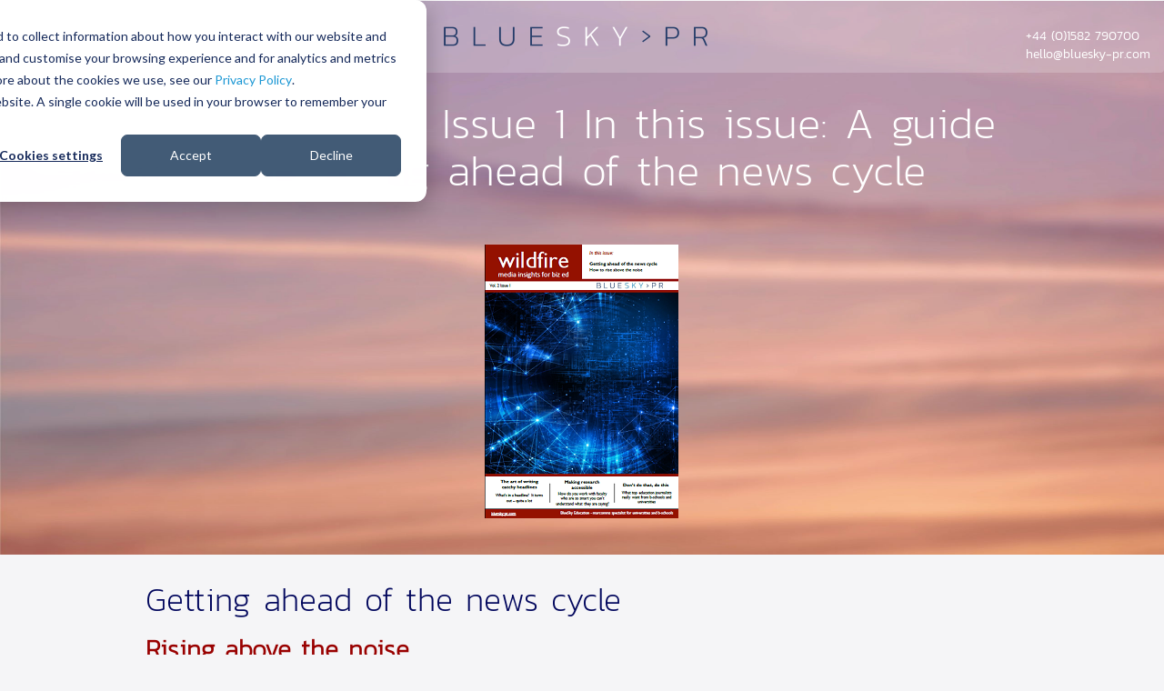

--- FILE ---
content_type: text/html; charset=UTF-8
request_url: https://www.blueskyeducationpr.com/wildfire-vol-2-issue-1/education-resources
body_size: 5308
content:
<!doctype html><!--[if lt IE 7]> <html class="no-js lt-ie9 lt-ie8 lt-ie7" lang="en" > <![endif]--><!--[if IE 7]>    <html class="no-js lt-ie9 lt-ie8" lang="en" >        <![endif]--><!--[if IE 8]>    <html class="no-js lt-ie9" lang="en" >               <![endif]--><!--[if gt IE 8]><!--><html class="no-js" lang="en"><!--<![endif]--><head><script type="application/javascript" id="hs-cookie-banner-scan" data-hs-allowed="true" src="/_hcms/cookie-banner/auto-blocking.js?portalId=5157867&amp;domain=www.blueskyeducationpr.com"></script>
    <meta charset="utf-8">
    <meta http-equiv="X-UA-Compatible" content="IE=edge,chrome=1">
    <meta name="author" content="BlueSky PR / BlueSky Education">
    <meta name="description" content="Wildfire Vol 2 Issue 1 In this issue: A guide to getting ahead of the news cycle">
    <meta name="generator" content="HubSpot">
    <title>Wildfire Vol 2 Issue 1 </title>
    <link rel="shortcut icon" href="https://www.blueskyeducationpr.com/hubfs/favicon%20(1)-1.ico">
    
<meta name="viewport" content="width=device-width, initial-scale=1">

    <script src="/hs/hsstatic/jquery-libs/static-1.1/jquery/jquery-1.7.1.js"></script>
<script>hsjQuery = window['jQuery'];</script>
    <meta property="og:description" content="Wildfire Vol 2 Issue 1 In this issue: A guide to getting ahead of the news cycle">
    <meta property="og:title" content="Wildfire Vol 2 Issue 1 ">
    <meta name="twitter:description" content="Wildfire Vol 2 Issue 1 In this issue: A guide to getting ahead of the news cycle">
    <meta name="twitter:title" content="Wildfire Vol 2 Issue 1 ">

    

    
    <style>
a.cta_button{-moz-box-sizing:content-box !important;-webkit-box-sizing:content-box !important;box-sizing:content-box !important;vertical-align:middle}.hs-breadcrumb-menu{list-style-type:none;margin:0px 0px 0px 0px;padding:0px 0px 0px 0px}.hs-breadcrumb-menu-item{float:left;padding:10px 0px 10px 10px}.hs-breadcrumb-menu-divider:before{content:'›';padding-left:10px}.hs-featured-image-link{border:0}.hs-featured-image{float:right;margin:0 0 20px 20px;max-width:50%}@media (max-width: 568px){.hs-featured-image{float:none;margin:0;width:100%;max-width:100%}}.hs-screen-reader-text{clip:rect(1px, 1px, 1px, 1px);height:1px;overflow:hidden;position:absolute !important;width:1px}
</style>

    

    
<!--  Added by GoogleAnalytics integration -->
<script>
var _hsp = window._hsp = window._hsp || [];
_hsp.push(['addPrivacyConsentListener', function(consent) { if (consent.allowed || (consent.categories && consent.categories.analytics)) {
  (function(i,s,o,g,r,a,m){i['GoogleAnalyticsObject']=r;i[r]=i[r]||function(){
  (i[r].q=i[r].q||[]).push(arguments)},i[r].l=1*new Date();a=s.createElement(o),
  m=s.getElementsByTagName(o)[0];a.async=1;a.src=g;m.parentNode.insertBefore(a,m)
})(window,document,'script','//www.google-analytics.com/analytics.js','ga');
  ga('create','UA-83914848-2','auto');
  ga('send','pageview');
}}]);
</script>

<!-- /Added by GoogleAnalytics integration -->

<!--  Added by GoogleAnalytics4 integration -->
<script>
var _hsp = window._hsp = window._hsp || [];
window.dataLayer = window.dataLayer || [];
function gtag(){dataLayer.push(arguments);}

var useGoogleConsentModeV2 = true;
var waitForUpdateMillis = 1000;


if (!window._hsGoogleConsentRunOnce) {
  window._hsGoogleConsentRunOnce = true;

  gtag('consent', 'default', {
    'ad_storage': 'denied',
    'analytics_storage': 'denied',
    'ad_user_data': 'denied',
    'ad_personalization': 'denied',
    'wait_for_update': waitForUpdateMillis
  });

  if (useGoogleConsentModeV2) {
    _hsp.push(['useGoogleConsentModeV2'])
  } else {
    _hsp.push(['addPrivacyConsentListener', function(consent){
      var hasAnalyticsConsent = consent && (consent.allowed || (consent.categories && consent.categories.analytics));
      var hasAdsConsent = consent && (consent.allowed || (consent.categories && consent.categories.advertisement));

      gtag('consent', 'update', {
        'ad_storage': hasAdsConsent ? 'granted' : 'denied',
        'analytics_storage': hasAnalyticsConsent ? 'granted' : 'denied',
        'ad_user_data': hasAdsConsent ? 'granted' : 'denied',
        'ad_personalization': hasAdsConsent ? 'granted' : 'denied'
      });
    }]);
  }
}

gtag('js', new Date());
gtag('set', 'developer_id.dZTQ1Zm', true);
gtag('config', 'G-DF42XSJGT8');
</script>
<script async src="https://www.googletagmanager.com/gtag/js?id=G-DF42XSJGT8"></script>

<!-- /Added by GoogleAnalytics4 integration -->

    <link rel="canonical" href="https://www.blueskyeducationpr.com/wildfire-vol-2-issue-1/education-resources">


<!-- Start of HubSpot Embed Code -->
<script type="text/javascript" id="hs-script-loader" async defer src="//js.hs-scripts.com/5157867.js"></script>
<!-- End of HubSpot Embed Code -->

<script type="application/ld+json">
 {
     "@context": "http://schema.org",
     "@type": "Organization",
     "BlueSky Education":{
          "@type":"WebPage",
          "@id":"https://www.blueskyeducationpr.com/wildfire-vol-2-issue-1/education-resources",
          "description": "Wildfire Vol 2 Issue 1 In this issue: A guide to getting ahead of the news cycle"
     },
     "url": "http://www.blueskyeducationpr.com",
     "logo": "https://www.bluesky-pr.com/hubfs/BLUESKY_EDUCATION_LOGO_FULL_COLOUR.png",
     "image": "https://cdn2.hubspot.net/hubfs/5157867/BlueSkyPR_logo_RGB-01-1.jpg",
     "name": "BlueSky Education",
     "alternateName": "BlueSky Education",
      "naics": "541820",
      "description": "PR, media relations & communications consultants of choice for many of the world’s most prestigious universities and business schools. Delivering coverage, engagement & brand awareness.",
     "address": {
          "@type": "PostalAddress",
          "streetAddress": "Centurion House, 136-142 London Road",
          "addressLocality": "St Albans",
          "addressRegion": "Hertfordshire",
          "addressCountry": "UK",
          "postalCode": "AL1 1PQ"
     },
     "areaServed": {
          "@type": "GeoCircle",
          "geoMidpoint": {
               "@type": "GeoCoordinates",
               "latitude": "51.748475",
               "longitude": "-0.333441"
          },
          "geoRadius": "40,075 km"
     },
     "telephone": "+44 (0) 1582 790700",
     "email": "experts@bluesky-pr.com",
     "sameAs": [
         "https://www.linkedin.com/company/68694192/",
         "https://twitter.com/BlueSky_Edu",
         "https://www.instagram.com/bluesky_edu/",
         "https://www.facebook.com/BlueSkyEduPR/",
         "https://www.youtube.com/channel/UCz72O2Ne_kcgvASb_6RTU1g" ]
}
</script>
<!-- End Schema -->

<meta name="robots" content="max-image-preview:large">
<meta name="robots" content="max-video-preview:-1">

<script>
    ;(function() {
        var script = document.createElement('script');
        script.id = '6dda9413-abc7-4e75-b2dc-30d3589d3eb5';
        script.type = 'module';
        script.src = 'https://pageimprove.io';
        document.head.appendChild(script);
    })()
</script>

<meta name="facebook-domain-verification" content="qricbvyz8b0495vpdyrd1y643mq7y8">
<meta property="og:image" content="https://www.blueskyeducationpr.com/hubfs/Wildfire-v2.i1.-1.png">
<meta property="og:image:width" content="213">
<meta property="og:image:height" content="301">
<meta property="og:image:alt" content="Wildfire-v2.i1.-1">
<meta name="twitter:image" content="https://www.blueskyeducationpr.com/hubfs/Wildfire-v2.i1.-1.png">
<meta name="twitter:image:alt" content="Wildfire-v2.i1.-1">

<meta property="og:url" content="https://www.blueskyeducationpr.com/wildfire-vol-2-issue-1/education-resources">
<meta name="twitter:card" content="summary">
<meta http-equiv="content-language" content="en">
<link rel="stylesheet" href="//7052064.fs1.hubspotusercontent-na1.net/hubfs/7052064/hub_generated/template_assets/DEFAULT_ASSET/1767118704405/template_layout.min.css">


<link rel="stylesheet" href="https://www.blueskyeducationpr.com/hubfs/hub_generated/template_assets/1/7920057002/1743055554930/template_BlueSky_March2019-style.min.css">




</head>
<body class="landing-page one-column preview-pages landing   hs-content-id-7951120783 hs-landing-page hs-page " style="">
    <div class="header-container-wrapper">
    <div class="header-container container-fluid">

<div class="row-fluid-wrapper row-depth-1 row-number-1 ">
<div class="row-fluid ">
<div class="span12 widget-span widget-type-global_group " style="" data-widget-type="global_group" data-x="0" data-w="12">
<div class="" data-global-widget-path="generated_global_groups/7920060385.html"><div class="row-fluid-wrapper row-depth-1 row-number-1 ">
<div class="row-fluid ">
<div class="span12 widget-span widget-type-cell header-wrapper" style="" data-widget-type="cell" data-x="0" data-w="12">

<div class="row-fluid-wrapper row-depth-1 row-number-2 ">
<div class="row-fluid ">
<div class="span12 widget-span widget-type-cell page-center" style="" data-widget-type="cell" data-x="0" data-w="12">

<div class="row-fluid-wrapper row-depth-1 row-number-3 ">
<div class="row-fluid ">
<div class="span4 widget-span widget-type-custom_widget custom-logo" style="" data-widget-type="custom_widget" data-x="0" data-w="4">
<div id="hs_cos_wrapper_module_155175647198581" class="hs_cos_wrapper hs_cos_wrapper_widget hs_cos_wrapper_type_module widget-type-rich_text" style="" data-hs-cos-general-type="widget" data-hs-cos-type="module"><span id="hs_cos_wrapper_module_155175647198581_" class="hs_cos_wrapper hs_cos_wrapper_widget hs_cos_wrapper_type_rich_text" style="" data-hs-cos-general-type="widget" data-hs-cos-type="rich_text"><a class="navbar-brand" href="/?hsLang=en"> <i class="sprite logo" style="background-image: url('https://www.blueskyeducationpr.com/hubfs/BlueSky_March2019%20Theme/Images/sprites.png');"></i> </a></span></div>

</div><!--end widget-span -->
<div class="span8 widget-span widget-type-custom_widget contact-number" style="" data-widget-type="custom_widget" data-x="4" data-w="8">
<div id="hs_cos_wrapper_module_1551756524466151" class="hs_cos_wrapper hs_cos_wrapper_widget hs_cos_wrapper_type_module widget-type-rich_text" style="" data-hs-cos-general-type="widget" data-hs-cos-type="module"><span id="hs_cos_wrapper_module_1551756524466151_" class="hs_cos_wrapper hs_cos_wrapper_widget hs_cos_wrapper_type_rich_text" style="" data-hs-cos-general-type="widget" data-hs-cos-type="rich_text"><ul class="hidden-phone">
<li><a href="tel:+44%20(0)1582%20790700">+44 (0)1582 790700</a></li>
<li><a href="mailto:hello@bluesky-pr.com">hello@bluesky-pr.com</a></li>
</ul>
<div class="visible-phone"><a href="tel:+44%20(0)1582%20790700"><i class="fa fa-phone" aria-hidden="true"><span class="icon-number">phone</span></i></a> <a href="mailto:hello@bluesky-pr.com"><i class="fa fa-envelope-o" aria-hidden="true"><span class="icon-number">phone</span></i></a></div></span></div>

</div><!--end widget-span -->
</div><!--end row-->
</div><!--end row-wrapper -->

</div><!--end widget-span -->
</div><!--end row-->
</div><!--end row-wrapper -->

</div><!--end widget-span -->
</div><!--end row-->
</div><!--end row-wrapper -->
</div>
</div><!--end widget-span -->
</div><!--end row-->
</div><!--end row-wrapper -->

    </div><!--end header -->
</div><!--end header wrapper -->

<div class="body-container-wrapper">
    <div class="body-container container-fluid">

<div class="row-fluid-wrapper row-depth-1 row-number-1 ">
<div class="row-fluid ">
<div class="span12 widget-span widget-type-custom_widget " style="" data-widget-type="custom_widget" data-x="0" data-w="12">
<div id="hs_cos_wrapper_module_156458366631268" class="hs_cos_wrapper hs_cos_wrapper_widget hs_cos_wrapper_type_module" style="" data-hs-cos-general-type="widget" data-hs-cos-type="module"><script>
  $(document).ready(function(){
    
    
    $('body').addClass('red-theme');
    
  });
  
</script></div>

</div><!--end widget-span -->
</div><!--end row-->
</div><!--end row-wrapper -->

<div class="row-fluid-wrapper row-depth-1 row-number-2 ">
<div class="row-fluid ">
<div class="span12 widget-span widget-type-custom_widget " style="" data-widget-type="custom_widget" data-x="0" data-w="12">
<div id="hs_cos_wrapper_module_15519615343023675" class="hs_cos_wrapper hs_cos_wrapper_widget hs_cos_wrapper_type_module" style="" data-hs-cos-general-type="widget" data-hs-cos-type="module">
<div class="banner-area " style="background-image:url('https://www.blueskyeducationpr.com/hubfs/ed-banner-img.jpg');background-color:rgba(0, 0, 0,1.0);">
  <div class="page-center inner-cont-pad">
    <div class="row clearfix">
      <div class="col-xs-12">
        <div class="text-center">
           
          <h1>
            Wildfire Vol 2 Issue 1 In this issue: A guide to getting ahead of the news cycle			
          </h1>
        </div>
        
        <div class="col-sm-8  center-align text-center">
          <div class="img-mar">
            
            <img src="https://www.blueskyeducationpr.com/hs-fs/hubfs/Wildfire-v2.i1.-1.png?width=213&amp;height=301&amp;name=Wildfire-v2.i1.-1.png" alt="Wildfire-v2.i1.-1" width="213" height="301" srcset="https://www.blueskyeducationpr.com/hs-fs/hubfs/Wildfire-v2.i1.-1.png?width=107&amp;height=151&amp;name=Wildfire-v2.i1.-1.png 107w, https://www.blueskyeducationpr.com/hs-fs/hubfs/Wildfire-v2.i1.-1.png?width=213&amp;height=301&amp;name=Wildfire-v2.i1.-1.png 213w, https://www.blueskyeducationpr.com/hs-fs/hubfs/Wildfire-v2.i1.-1.png?width=320&amp;height=452&amp;name=Wildfire-v2.i1.-1.png 320w, https://www.blueskyeducationpr.com/hs-fs/hubfs/Wildfire-v2.i1.-1.png?width=426&amp;height=602&amp;name=Wildfire-v2.i1.-1.png 426w, https://www.blueskyeducationpr.com/hs-fs/hubfs/Wildfire-v2.i1.-1.png?width=533&amp;height=753&amp;name=Wildfire-v2.i1.-1.png 533w, https://www.blueskyeducationpr.com/hs-fs/hubfs/Wildfire-v2.i1.-1.png?width=639&amp;height=903&amp;name=Wildfire-v2.i1.-1.png 639w" sizes="(max-width: 213px) 100vw, 213px">
            
          </div>
        </div>
        
      </div>
    </div>
  </div>
</div>
</div>

</div><!--end widget-span -->
</div><!--end row-->
</div><!--end row-wrapper -->

<div class="row-fluid-wrapper row-depth-1 row-number-3 ">
<div class="row-fluid ">
<div class="span12 widget-span widget-type-cell page-center content-wrapper" style="" data-widget-type="cell" data-x="0" data-w="12">

<div class="row-fluid-wrapper row-depth-1 row-number-4 ">
<div class="row-fluid ">
<div class="span12 widget-span widget-type-cell main-content" style="" data-widget-type="cell" data-x="0" data-w="12">

<div class="row-fluid-wrapper row-depth-1 row-number-5 ">
<div class="row-fluid ">
<div class="span12 widget-span widget-type-widget_container " style="" data-widget-type="widget_container" data-x="0" data-w="12">
<span id="hs_cos_wrapper_module_1395325010670284" class="hs_cos_wrapper hs_cos_wrapper_widget_container hs_cos_wrapper_type_widget_container" style="" data-hs-cos-general-type="widget_container" data-hs-cos-type="widget_container"><div id="hs_cos_wrapper_widget_1563540619738" class="hs_cos_wrapper hs_cos_wrapper_widget hs_cos_wrapper_type_module" style="" data-hs-cos-general-type="widget" data-hs-cos-type="module"><span id="hs_cos_wrapper_widget_1563540619738_" class="hs_cos_wrapper hs_cos_wrapper_widget hs_cos_wrapper_type_rich_text" style="" data-hs-cos-general-type="widget" data-hs-cos-type="rich_text"><h2>Getting ahead of the news cycle</h2>
<h3><span style="color: #990100;">Rising above the noise</span></h3>
<p>It is hard to remember a time when Donald Trump was not dominating the daily news cycle. Reporters at the NYTimes, BBC, Washington Post, and other media are working round the clock to share the latest pronouncements and orders from the Oval Office, or interpret the latest tweet.</p>
<p>Download to read more.</p></span></div>
<div id="hs_cos_wrapper_widget_1563540624749" class="hs_cos_wrapper hs_cos_wrapper_widget hs_cos_wrapper_type_module" style="" data-hs-cos-general-type="widget" data-hs-cos-type="module">


	



	<span id="hs_cos_wrapper_widget_1563540624749_" class="hs_cos_wrapper hs_cos_wrapper_widget hs_cos_wrapper_type_form" style="" data-hs-cos-general-type="widget" data-hs-cos-type="form">
<div id="hs_form_target_widget_1563540624749"></div>








</span>
</div></span>
</div><!--end widget-span -->
</div><!--end row-->
</div><!--end row-wrapper -->

</div><!--end widget-span -->
</div><!--end row-->
</div><!--end row-wrapper -->

</div><!--end widget-span -->
</div><!--end row-->
</div><!--end row-wrapper -->

    </div><!--end body -->
</div><!--end body wrapper -->

<div class="footer-container-wrapper">
    <div class="footer-container container-fluid">

<div class="row-fluid-wrapper row-depth-1 row-number-1 ">
<div class="row-fluid ">
<div class="span12 widget-span widget-type-global_group " style="" data-widget-type="global_group" data-x="0" data-w="12">
<div class="" data-global-widget-path="generated_global_groups/7920053906.html"><div class="row-fluid-wrapper row-depth-1 row-number-1 ">
<div class="row-fluid ">
<div class="span12 widget-span widget-type-cell copyright" style="" data-widget-type="cell" data-x="0" data-w="12">

<div class="row-fluid-wrapper row-depth-1 row-number-2 ">
<div class="row-fluid ">
<div class="span12 widget-span widget-type-cell page-center" style="" data-widget-type="cell" data-x="0" data-w="12">

<div class="row-fluid-wrapper row-depth-1 row-number-3 ">
<div class="row-fluid ">
<div class="span12 widget-span widget-type-custom_widget copyright-content" style="" data-widget-type="custom_widget" data-x="0" data-w="12">
<div id="hs_cos_wrapper_module_1551756610489266" class="hs_cos_wrapper hs_cos_wrapper_widget hs_cos_wrapper_type_module widget-type-rich_text" style="" data-hs-cos-general-type="widget" data-hs-cos-type="module"><span id="hs_cos_wrapper_module_1551756610489266_" class="hs_cos_wrapper hs_cos_wrapper_widget hs_cos_wrapper_type_rich_text" style="" data-hs-cos-general-type="widget" data-hs-cos-type="rich_text"><ul>
<li>© BlueSky PR 2019</li>
<li>|</li>
<li><a href="/terms-privacy?hsLang=en" rel="nofollow noopener" target="_blank">Terms of Use &amp; Privacy Policy</a></li>
<li>|</li>
<li><a href="/recruitment-hr-talent-management/cookie-policy/?hsLang=en">Cookie Policy</a></li>
</ul>
<p>&nbsp;</p>
<p><img src="https://www.blueskyeducationpr.com/hs-fs/hubfs/Digital_use_standard_logo_Member-1.png?width=100&amp;name=Digital_use_standard_logo_Member-1.png" alt="Digital_use_standard_logo_Member-1" width="100" loading="lazy" style="width: 100px; margin-left: auto; margin-right: auto; display: block;" srcset="https://www.blueskyeducationpr.com/hs-fs/hubfs/Digital_use_standard_logo_Member-1.png?width=50&amp;name=Digital_use_standard_logo_Member-1.png 50w, https://www.blueskyeducationpr.com/hs-fs/hubfs/Digital_use_standard_logo_Member-1.png?width=100&amp;name=Digital_use_standard_logo_Member-1.png 100w, https://www.blueskyeducationpr.com/hs-fs/hubfs/Digital_use_standard_logo_Member-1.png?width=150&amp;name=Digital_use_standard_logo_Member-1.png 150w, https://www.blueskyeducationpr.com/hs-fs/hubfs/Digital_use_standard_logo_Member-1.png?width=200&amp;name=Digital_use_standard_logo_Member-1.png 200w, https://www.blueskyeducationpr.com/hs-fs/hubfs/Digital_use_standard_logo_Member-1.png?width=250&amp;name=Digital_use_standard_logo_Member-1.png 250w, https://www.blueskyeducationpr.com/hs-fs/hubfs/Digital_use_standard_logo_Member-1.png?width=300&amp;name=Digital_use_standard_logo_Member-1.png 300w" sizes="(max-width: 100px) 100vw, 100px"></p>
<p>&nbsp;</p></span></div>

</div><!--end widget-span -->
</div><!--end row-->
</div><!--end row-wrapper -->

</div><!--end widget-span -->
</div><!--end row-->
</div><!--end row-wrapper -->

</div><!--end widget-span -->
</div><!--end row-->
</div><!--end row-wrapper -->
</div>
</div><!--end widget-span -->
</div><!--end row-->
</div><!--end row-wrapper -->

    </div><!--end footer -->
</div><!--end footer wrapper -->

    
<!-- HubSpot performance collection script -->
<script defer src="/hs/hsstatic/content-cwv-embed/static-1.1293/embed.js"></script>
<script src="https://www.blueskyeducationpr.com/hubfs/hub_generated/template_assets/1/7918650769/1743055553745/template_BlueSky_March2019-main.min.js"></script>
<script>
var hsVars = hsVars || {}; hsVars['language'] = 'en';
</script>

<script src="/hs/hsstatic/cos-i18n/static-1.53/bundles/project.js"></script>

    <!--[if lte IE 8]>
    <script charset="utf-8" src="https://js.hsforms.net/forms/v2-legacy.js"></script>
    <![endif]-->

<script data-hs-allowed="true" src="/_hcms/forms/v2.js"></script>

    <script data-hs-allowed="true">
        var options = {
            portalId: '5157867',
            formId: '729b5f4b-f730-4bb9-87d3-bcf3076280e5',
            formInstanceId: '264',
            
            pageId: '7951120783',
            
            region: 'na1',
            
            
            
            
            pageName: "Wildfire Vol 2 Issue 1 ",
            
            
            redirectUrl: "https:\/\/www.blueskyeducationpr.com\/download-wildfire\/wildfire-vol-2-issue-1\/",
            
            
            
            
            
            css: '',
            target: '#hs_form_target_widget_1563540624749',
            
            
            
            
            
            
            
            contentType: "landing-page",
            
            
            
            formsBaseUrl: '/_hcms/forms/',
            
            
            
            formData: {
                cssClass: 'hs-form stacked hs-custom-form'
            }
        };

        options.getExtraMetaDataBeforeSubmit = function() {
            var metadata = {};
            

            if (hbspt.targetedContentMetadata) {
                var count = hbspt.targetedContentMetadata.length;
                var targetedContentData = [];
                for (var i = 0; i < count; i++) {
                    var tc = hbspt.targetedContentMetadata[i];
                     if ( tc.length !== 3) {
                        continue;
                     }
                     targetedContentData.push({
                        definitionId: tc[0],
                        criterionId: tc[1],
                        smartTypeId: tc[2]
                     });
                }
                metadata["targetedContentMetadata"] = JSON.stringify(targetedContentData);
            }

            return metadata;
        };

        hbspt.forms.create(options);
    </script>


<!-- Start of HubSpot Analytics Code -->
<script type="text/javascript">
var _hsq = _hsq || [];
_hsq.push(["setContentType", "landing-page"]);
_hsq.push(["setCanonicalUrl", "https:\/\/www.blueskyeducationpr.com\/wildfire-vol-2-issue-1\/education-resources"]);
_hsq.push(["setPageId", "7951120783"]);
_hsq.push(["setContentMetadata", {
    "contentPageId": 7951120783,
    "legacyPageId": "7951120783",
    "contentFolderId": null,
    "contentGroupId": null,
    "abTestId": null,
    "languageVariantId": 7951120783,
    "languageCode": "en",
    
    
}]);
</script>

<script type="text/javascript" id="hs-script-loader" async defer src="/hs/scriptloader/5157867.js"></script>
<!-- End of HubSpot Analytics Code -->


<script type="text/javascript">
var hsVars = {
    render_id: "4ce81cd8-bddf-4adb-b03a-3f9fcc8e00d0",
    ticks: 1767427447744,
    page_id: 7951120783,
    
    content_group_id: 0,
    portal_id: 5157867,
    app_hs_base_url: "https://app.hubspot.com",
    cp_hs_base_url: "https://cp.hubspot.com",
    language: "en",
    analytics_page_type: "landing-page",
    scp_content_type: "",
    
    analytics_page_id: "7951120783",
    category_id: 1,
    folder_id: 0,
    is_hubspot_user: false
}
</script>


<script defer src="/hs/hsstatic/HubspotToolsMenu/static-1.432/js/index.js"></script>


<style>
.row1-group-download .page-center>.row-fluid-wrapper>.row-fluid>div>span>div:first-child {
    width: 100%;
    margin: 0 auto;
    margin-bottom: 48px;
    padding: 0;
    padding-top: 28px;
}
</style>

    
    <!-- Generated by the HubSpot Template Builder - template version 1.03 -->

</body></html>

--- FILE ---
content_type: text/css
request_url: https://www.blueskyeducationpr.com/hubfs/hub_generated/template_assets/1/7920057002/1743055554930/template_BlueSky_March2019-style.min.css
body_size: 18764
content:
@import url('//fonts.googleapis.com/css?family=Merriweather');@import url('//fonts.googleapis.com/css?family=Open+Sans:400,400i,700,700i');@import url('//fonts.googleapis.com/css?family=Montserrat:400,700');@import url('//cdn2.hubspot.net/hubfs/5157867/BlueSky_March2019%20Theme/css/genericons.css');@font-face{font-family:'FontAwesome';src:url('//cdn2.hubspot.net/hubfs/5157867/BlueSky_March2019%20Theme/Font/fontawesome-webfont/fontawesome-webfont.eot') format('embedded-opentype'),url('//cdn2.hubspot.net/hubfs/5157867/BlueSky_March2019%20Theme/Font/fontawesome-webfont/fontawesome-webfont.woff2') format('woff2'),url('//cdn2.hubspot.net/hubfs/5157867/BlueSky_March2019%20Theme/Font/fontawesome-webfont/fontawesome-webfont.woff') format('woff'),url('//cdn2.hubspot.net/hubfs/5157867/BlueSky_March2019%20Theme/Font/fontawesome-webfont/fontawesome-webfont.ttf') format('truetype'),url('//cdn2.hubspot.net/hubfs/5157867/BlueSky_March2019%20Theme/Font/fontawesome-webfont/fontawesome-webfont.svg') format('svg');font-weight:normal;font-style:normal}@font-face{font-family:'Kanit Bold';src:url('//cdn2.hubspot.net/hubfs/5157867/BlueSky_March2019%20Theme/Font/kanit-bold.eot?#iefix') format('embedded-opentype'),url('//cdn2.hubspot.net/hubfs/5157867/BlueSky_March2019%20Theme/Font/kanit-bold.woff2') format('woff2'),url('//cdn2.hubspot.net/hubfs/5157867/BlueSky_March2019%20Theme/Font/kanit-bold.woff') format('woff'),url('//cdn2.hubspot.net/hubfs/5157867/BlueSky_March2019%20Theme/Font/kanit-bold.ttf') format('truetype');font-weight:normal;font-style:normal}@font-face{font-family:'Kanit Bold Italic';src:url('//cdn2.hubspot.net/hubfs/5157867/BlueSky_March2019%20Theme/Font/kanit-bolditalic.eot?#iefix') format('embedded-opentype'),url('//cdn2.hubspot.net/hubfs/5157867/BlueSky_March2019%20Theme/Font/kanit-bolditalic.woff2') format('woff2'),url('//cdn2.hubspot.net/hubfs/5157867/BlueSky_March2019%20Theme/Font/kanit-bolditalic.woff') format('woff'),url('//cdn2.hubspot.net/hubfs/5157867/BlueSky_March2019%20Theme/Font/kanit-bolditalic.ttf') format('truetype');font-weight:normal;font-style:normal}@font-face{font-family:'Kanit Light Iitalic';src:url('//cdn2.hubspot.net/hubfs/5157867/BlueSky_March2019%20Theme/Font/kanit-lightitalic.eot');src:url('//cdn2.hubspot.net/hubfs/5157867/BlueSky_March2019%20Theme/Font/kanit-lightitalic.eot?#iefix') format('embedded-opentype'),url('//cdn2.hubspot.net/hubfs/5157867/BlueSky_March2019%20Theme/Font/kanit-lightitalic.woff2') format('woff2'),url('//cdn2.hubspot.net/hubfs/5157867/BlueSky_March2019%20Theme/Font/kanit-lightitalic.woff') format('woff'),url('//cdn2.hubspot.net/hubfs/5157867/BlueSky_March2019%20Theme/Font/kanit-lightitalic.ttf') format('truetype');font-weight:normal;font-style:normal}@font-face{font-family:'Kanit Semibold';src:url('//cdn2.hubspot.net/hubfs/5157867/BlueSky_March2019%20Theme/Font/Kanit-SemiBold/Kanit-SemiBold.eot');src:url('//cdn2.hubspot.net/hubfs/5157867/BlueSky_March2019%20Theme/Font/Kanit-SemiBold/Kanit-SemiBold.eot?#iefix') format('embedded-opentype'),url('//cdn2.hubspot.net/hubfs/5157867/BlueSky_March2019%20Theme/Font/Kanit-SemiBold/Kanit-SemiBold.woff2') format('woff2'),url('//cdn2.hubspot.net/hubfs/5157867/BlueSky_March2019%20Theme/Font/Kanit-SemiBold/Kanit-SemiBold.woff') format('woff'),url('//cdn2.hubspot.net/hubfs/5157867/BlueSky_March2019%20Theme/Font/Kanit-SemiBold/Kanit-SemiBold.ttf') format('truetype'),url('//cdn2.hubspot.net/hubfs/5157867/BlueSky_March2019%20Theme/Font/Kanit-SemiBold/Kanit-SemiBold.svg#Kanit-SemiBold') format('svg');font-weight:normal;font-style:normal}@font-face{font-family:'Kanit Light';src:url('//cdn2.hubspot.net/hubfs/5157867/BlueSky_March2019%20Theme/Font/kanit-light/kanit-light.eot');src:url('//cdn2.hubspot.net/hubfs/5157867/BlueSky_March2019%20Theme/Font/kanit-light/kanit-light.eot') format('embedded-opentype'),url('//cdn2.hubspot.net/hubfs/5157867/BlueSky_March2019%20Theme/Font/kanit-light/kanit-light.woff2') format('woff2'),url('//cdn2.hubspot.net/hubfs/5157867/BlueSky_March2019%20Theme/Font/kanit-light/kanit-light.woff') format('woff'),url('//cdn2.hubspot.net/hubfs/5157867/BlueSky_March2019%20Theme/Font/kanit-light/kanit-light.ttf') format('truetype'),url('//cdn2.hubspot.net/hubfs/5157867/BlueSky_March2019%20Theme/Font/kanit-light/kanit-light.svg') format('svg');font-weight:normal;font-style:normal}@font-face{font-family:'Kanit Extralight';src:url('//cdn2.hubspot.net/hubfs/5157867/BlueSky_March2019%20Theme/Font/kanit-extralight/kanit-extralight.eot');src:url('//cdn2.hubspot.net/hubfs/5157867/BlueSky_March2019%20Theme/Font/kanit-extralight/kanit-extralight.eot') format('embedded-opentype'),url('//cdn2.hubspot.net/hubfs/5157867/BlueSky_March2019%20Theme/Font/kanit-extralight/kanit-extralight.woff2') format('woff2'),url('//cdn2.hubspot.net/hubfs/5157867/BlueSky_March2019%20Theme/Font/kanit-extralight/kanit-extralight.woff') format('woff'),url('//cdn2.hubspot.net/hubfs/5157867/BlueSky_March2019%20Theme/Font/kanit-extralight/kanit-extralight.ttf') format('truetype'),url('//cdn2.hubspot.net/hubfs/5157867/BlueSky_March2019%20Theme/Font/kanit-extralight/kanit-extralight.svg') format('svg');font-weight:normal;font-style:normal}@font-face{font-family:'Kanit Regular';src:url('//cdn2.hubspot.net/hubfs/5157867/BlueSky_March2019%20Theme/Font/kanit-regular/kanit-regular.eot');src:url('//cdn2.hubspot.net/hubfs/5157867/BlueSky_March2019%20Theme/Font/kanit-regular/kanit-regular.eot') format('embedded-opentype'),url('//cdn2.hubspot.net/hubfs/5157867/BlueSky_March2019%20Theme/Font/kanit-regular/kanit-regular.woff2') format('woff2'),url('//cdn2.hubspot.net/hubfs/5157867/BlueSky_March2019%20Theme/Font/kanit-regular/kanit-regular.woff') format('woff'),url('//cdn2.hubspot.net/hubfs/5157867/BlueSky_March2019%20Theme/Font/kanit-regular/kanit-regular.ttf') format('truetype'),url('//cdn2.hubspot.net/hubfs/5157867/BlueSky_March2019%20Theme/Font/kanit-regular/kanit-regular.svg') format('svg');font-weight:normal;font-style:normal}img{max-width:100%;height:auto;border:0;-ms-interpolation-mode:bicubic;vertical-align:bottom}img.alignRight,img.alignright{margin:0 0 5px 15px}img.alignLeft,img.alignleft{margin:0 15px 5px 0}.row-fluid [class*="span"]{min-height:1px}.hs-blog-social-share .hs-blog-social-share-list{margin:0;list-style:none !important}.hs-blog-social-share .hs-blog-social-share-list .hs-blog-social-share-item{height:30px;list-style:none !important}@media(max-width:479px){.hs-blog-social-share .hs-blog-social-share-list .hs-blog-social-share-item:nth-child(2){float:none !important}}.hs-blog-social-share .hs-blog-social-share-list .hs-blog-social-share-item .fb-like>span{vertical-align:top !important}#recaptcha_response_field{width:auto !important;display:inline-block !important}#recaptcha_table td{line-height:0}.recaptchatable #recaptcha_response_field{min-height:0;line-height:12px}@media all and (max-width:400px){#captcha_wrapper,#recaptcha_area,#recaptcha_area table#recaptcha_table,#recaptcha_area table#recaptcha_table .recaptcha_r1_c1{width:auto !important;overflow:hidden}#recaptcha_area table#recaptcha_table .recaptcha_r4_c4{width:67px !important}#recaptcha_area table#recaptcha_table #recaptcha_image{width:280px !important}}video{max-width:100%;height:auto}#calroot{width:202px !important;line-height:normal}#calroot,#calroot *,#calroot *:before,#calroot *:after{-webkit-box-sizing:content-box;-moz-box-sizing:content-box;box-sizing:content-box}#calroot select{min-height:0 !important;padding:1px 2px !important;font-family:"Lucida Grande","Lucida Sans Unicode","Bitstream Vera Sans","Trebuchet MS",Verdana,sans-serif !important;font-size:10px !important;line-height:18px !important;font-weight:normal !important}#caldays{margin-bottom:4px}.hs-responsive-embed,.hs-responsive-embed.hs-responsive-embed-youtube,.hs-responsive-embed.hs-responsive-embed-wistia,.hs-responsive-embed.hs-responsive-embed-vimeo{position:relative;height:0;overflow:hidden;padding-bottom:56.25%;padding-top:30px;padding-left:0;padding-right:0}.hs-responsive-embed iframe,.hs-responsive-embed object,.hs-responsive-embed embed{position:absolute;top:0;left:0;width:100%;height:100%;border:0}.hs-responsive-embed.hs-responsive-embed-instagram{padding-top:0px;padding-bottom:116.01%}.hs-responsive-embed.hs-responsive-embed-pinterest{height:auto;overflow:visible;padding:0}.hs-responsive-embed.hs-responsive-embed-pinterest iframe{position:static;width:auto;height:auto}iframe[src^="http://www.slideshare.net/slideshow/embed_code/"]{width:100%;max-width:100%}@media(max-width:568px){iframe{max-width:100%}}textarea,input[type="text"],input[type="password"],input[type="datetime"],input[type="datetime-local"],input[type="date"],input[type="month"],input[type="time"],input[type="week"],input[type="number"],input[type="email"],input[type="url"],input[type="search"],input[type="tel"],input[type="color"] select{display:inline-block;-webkit-box-sizing:border-box;-moz-box-sizing:border-box;box-sizing:border-box}.hs-form fieldset[class*="form-columns"] input[type="checkbox"].hs-input,.hs-form fieldset[class*="form-columns"] input[type="radio"].hs-input{width:auto}#email-prefs-form .email-edit{width:100% !important;max-width:507px !important}#hs-pwd-widget-password{height:auto !important}.hs-menu-wrapper ul{padding:0}.hs-menu-wrapper.hs-menu-flow-horizontal ul{list-style:none;margin:0}.hs-menu-wrapper.hs-menu-flow-horizontal>ul{display:inline-block}.hs-menu-wrapper.hs-menu-flow-horizontal>ul:before{content:" ";display:table}.hs-menu-wrapper.hs-menu-flow-horizontal>ul:after{content:" ";display:table;clear:both}.hs-menu-wrapper.hs-menu-flow-horizontal>ul li.hs-menu-depth-1{float:left}.hs-menu-wrapper.hs-menu-flow-horizontal>ul li a{display:inline-block}.hs-menu-wrapper.hs-menu-flow-horizontal>ul li.hs-item-has-children{position:relative}.hs-menu-wrapper.hs-menu-flow-horizontal.flyouts>ul li.hs-item-has-children ul.hs-menu-children-wrapper{visibility:hidden;opacity:0;-webkit-transition:opacity .4s;position:absolute;z-index:10;left:0}.hs-menu-wrapper.hs-menu-flow-horizontal>ul li.hs-item-has-children ul.hs-menu-children-wrapper li a{display:block;white-space:nowrap}.hs-menu-wrapper.hs-menu-flow-horizontal.flyouts>ul li.hs-item-has-children ul.hs-menu-children-wrapper li.hs-item-has-children ul.hs-menu-children-wrapper{left:100%;top:0}.hs-menu-wrapper.hs-menu-flow-horizontal.flyouts>ul li.hs-item-has-children:hover>ul.hs-menu-children-wrapper{opacity:1;visibility:visible}.row-fluid-wrapper:last-child .hs-menu-wrapper.hs-menu-flow-horizontal>ul{margin-bottom:0}.hs-menu-wrapper.hs-menu-flow-horizontal.hs-menu-show-active-branch{position:relative}.hs-menu-wrapper.hs-menu-flow-horizontal.hs-menu-show-active-branch>ul{margin-bottom:0}.hs-menu-wrapper.hs-menu-flow-horizontal.hs-menu-show-active-branch>ul li.hs-item-has-children{position:static}.hs-menu-wrapper.hs-menu-flow-horizontal.hs-menu-show-active-branch>ul li.hs-item-has-children ul.hs-menu-children-wrapper{display:none}.hs-menu-wrapper.hs-menu-flow-horizontal.hs-menu-show-active-branch>ul li.hs-item-has-children.active-branch>ul.hs-menu-children-wrapper{display:block;visibility:visible;opacity:1}.hs-menu-wrapper.hs-menu-flow-horizontal.hs-menu-show-active-branch>ul li.hs-item-has-children.active-branch>ul.hs-menu-children-wrapper:before{content:" ";display:table}.hs-menu-wrapper.hs-menu-flow-horizontal.hs-menu-show-active-branch>ul li.hs-item-has-children.active-branch>ul.hs-menu-children-wrapper:after{content:" ";display:table;clear:both}.hs-menu-wrapper.hs-menu-flow-horizontal.hs-menu-show-active-branch>ul li.hs-item-has-children.active-branch>ul.hs-menu-children-wrapper>li{float:left}.hs-menu-wrapper.hs-menu-flow-horizontal.hs-menu-show-active-branch>ul li.hs-item-has-children.active-branch>ul.hs-menu-children-wrapper>li a{display:inline-block}.hs-menu-wrapper.hs-menu-flow-vertical{width:100%}.hs-menu-wrapper.hs-menu-flow-vertical ul{list-style:none;margin:0}.hs-menu-wrapper.hs-menu-flow-vertical li a{display:block}.hs-menu-wrapper.hs-menu-flow-vertical>ul{margin-bottom:0}.hs-menu-wrapper.hs-menu-flow-vertical>ul li.hs-menu-depth-1>a{width:auto}.hs-menu-wrapper.hs-menu-flow-vertical>ul li.hs-item-has-children{position:relative}.hs-menu-wrapper.hs-menu-flow-vertical.flyouts>ul li.hs-item-has-children ul.hs-menu-children-wrapper{visibility:hidden;opacity:0;-webkit-transition:opacity .4s;position:absolute;z-index:10;left:0}.hs-menu-wrapper.hs-menu-flow-vertical>ul li.hs-item-has-children ul.hs-menu-children-wrapper li a{display:block;white-space:nowrap}.hs-menu-wrapper.hs-menu-flow-vertical.flyouts>ul li.hs-item-has-children ul.hs-menu-children-wrapper{left:100%;top:0}.hs-menu-wrapper.hs-menu-flow-vertical.flyouts>ul li.hs-item-has-children:hover>ul.hs-menu-children-wrapper{opacity:1;visibility:visible}@media(max-width:767px){.hs-menu-wrapper,.hs-menu-wrapper *{-webkit-box-sizing:border-box;-moz-box-sizing:border-box;box-sizing:border-box;display:block;width:100%}.hs-menu-wrapper.hs-menu-flow-horizontal ul{list-style:none;margin:0;display:block}.hs-menu-wrapper.hs-menu-flow-horizontal>ul{display:block}.hs-menu-wrapper.hs-menu-flow-horizontal>ul li.hs-menu-depth-1{float:none}.hs-menu-wrapper.hs-menu-flow-horizontal>ul li a,.hs-menu-wrapper.hs-menu-flow-horizontal>ul li.hs-item-has-children ul.hs-menu-children-wrapper li a,.hs-menu-wrapper.hs-menu-flow-horizontal.hs-menu-show-active-branch>ul li.hs-item-has-children.active-branch>ul.hs-menu-children-wrapper>li a{display:block}.hs-menu-wrapper.hs-menu-flow-horizontal>ul li.hs-item-has-children ul.hs-menu-children-wrapper{visibility:visible !important;opacity:1 !important;position:static !important}.hs-menu-wrapper.hs-menu-flow-horizontal ul ul ul{padding:0}.hs-menu-wrapper.hs-menu-flow-horizontal>ul li.hs-item-has-children ul.hs-menu-children-wrapper li a{white-space:normal}.hs-menu-wrapper.hs-menu-flow-vertical.flyouts>ul li.hs-item-has-children ul.hs-menu-children-wrapper{position:static;opacity:1;visibility:visible}}.hs-menu-wrapper.hs-menu-flow-vertical.no-flyouts .hs-menu-children-wrapper{visibility:visible;opacity:1}.hs-menu-wrapper.hs-menu-flow-horizontal.no-flyouts>ul li.hs-item-has-children ul.hs-menu-children-wrapper{display:block;visibility:visible;opacity:1}.widget-type-space{visibility:hidden}.hs-author-social-links{display:inline-block}.hs-author-social-links a.hs-author-social-link{width:24px;height:24px;border-width:0px;border:0px;line-height:24px;background-size:24px 24px;background-repeat:no-repeat;display:inline-block;text-indent:-99999px}.hs-author-social-links a.hs-author-social-link.hs-social-facebook{background-image:url("//static.hubspot.com/final/img/common/icons/social/facebook-24x24.png")}.hs-author-social-links a.hs-author-social-link.hs-social-linkedin{background-image:url("//static.hubspot.com/final/img/common/icons/social/linkedin-24x24.png")}.hs-author-social-links a.hs-author-social-link.hs-social-twitter{background-image:url("//static.hubspot.com/final/img/common/icons/social/twitter-24x24.png")}.hs-author-social-links a.hs-author-social-link.hs-social-google-plus{background-image:url("//static.hubspot.com/final/img/common/icons/social/googleplus-24x24.png")}.hs-cta-wrapper a{box-sizing:content-box;-moz-box-sizing:content-box;-webkit-box-sizing:content-box}.hs_cos_wrapper_type_image_slider{display:block;overflow:hidden}.hs_cos_flex-container a:active,.hs_cos_flex-slider a:active,.hs_cos_flex-container a:focus,.hs_cos_flex-slider a:focus{outline:0}.hs_cos_flex-slides,.hs_cos_flex-control-nav,.hs_cos_flex-direction-nav{margin:0;padding:0;list-style:none}.hs_cos_flex-slider{margin:0 0 60px;padding:0;background:#fff;border:0;position:relative;-webkit-border-radius:4px;-moz-border-radius:4px;-o-border-radius:4px;border-radius:4px;zoom:1}.hs_cos_flex-viewport{max-height:2000px;-webkit-transition:all 1s ease;-moz-transition:all 1s ease;transition:all 1s ease}.loading .hs_cos_flex-viewport{max-height:300px}.hs_cos_flex-slider .hs_cos_flex-slides{zoom:1}.carousel li{margin-right:5px}.hs_cos_flex-slider .hs_cos_flex-slides>li{display:none;-webkit-backface-visibility:hidden;position:relative}.hs_cos_flex-slider .hs_cos_flex-slides img{width:100%;display:block;border-radius:0px}.hs_cos_flex-pauseplay span{text-transform:capitalize}.hs_cos_flex-slides:after{content:".";display:block;clear:both;visibility:hidden;line-height:0;height:0}html[xmlns] .hs_cos_flex-slides{display:block}* html .hs_cos_flex-slides{height:1%}.hs_cos_flex-direction-nav{*height:0}.hs_cos_flex-direction-nav a{width:30px;height:30px;margin:-20px 0 0;display:block;background:url("//cdn2.hubspotqa.com/local/hub/124/file-52894-png/bg_direction_nav.png") no-repeat 0 0;position:absolute;top:50%;z-index:10;cursor:pointer;text-indent:-9999px;opacity:0;-webkit-transition:all .3s ease}.hs_cos_flex-direction-nav .hs_cos_flex-next{background-position:100% 0;right:-36px}.hs_cos_flex-direction-nav .hs_cos_flex-prev{left:-36px}.hs_cos_flex-slider:hover .hs_cos_flex-next{opacity:.8;right:5px}.hs_cos_flex-slider:hover .hs_cos_flex-prev{opacity:.8;left:5px}.hs_cos_flex-slider:hover .hs_cos_flex-next:hover,.hs_cos_flex-slider:hover .hs_cos_flex-prev:hover{opacity:1}.hs_cos_flex-direction-nav .hs_cos_flex-disabled{opacity:.3 !important;filter:alpha(opacity=30);cursor:default}.hs_cos_flex_thumbnavs-direction-nav{margin:0px;padding:0px;list-style:none}.hs_cos_flex_thumbnavs-direction-nav{*height:0}.hs_cos_flex_thumbnavs-direction-nav a{width:30px;height:140px;margin:-60px 0 0;display:block;background:url("//cdn2.hubspotqa.com/local/hub/124/file-52894-png/bg_direction_nav.png") no-repeat 0 40%;position:absolute;top:50%;z-index:10;cursor:pointer;text-indent:-9999px;opacity:1;-webkit-transition:all .3s ease}.hs_cos_flex_thumbnavs-direction-nav .hs_cos_flex_thumbnavs-next{background-position:100% 40%;right:0px}.hs_cos_flex_thumbnavs-direction-nav .hs_cos_flex_thumbnavs-prev{left:0px}.hs-cos-flex-slider-control-panel img{cursor:pointer}.hs-cos-flex-slider-control-panel img:hover{opacity:.8}.hs-cos-flex-slider-control-panel{margin-top:-30px}.hs_cos_flex-control-nav{width:100%;position:absolute;bottom:-40px;text-align:center}.hs_cos_flex-control-nav li{margin:0 6px;display:inline-block;zoom:1;*display:inline}.hs_cos_flex-control-paging li a{width:11px;height:11px;display:block;background:#666;background:rgba(0,0,0,0.5);cursor:pointer;text-indent:-9999px;-webkit-border-radius:20px;-moz-border-radius:20px;-o-border-radius:20px;border-radius:20px;box-shadow:inset 0 0 3px rgba(0,0,0,0.3)}.hs_cos_flex-control-paging li a:hover{background:#333;background:rgba(0,0,0,0.7)}.hs_cos_flex-control-paging li a.hs_cos_flex-active{background:#000;background:rgba(0,0,0,0.9);cursor:default}.hs_cos_flex-control-thumbs{margin:5px 0 0;position:static;overflow:hidden}.hs_cos_flex-control-thumbs li{width:25%;float:left;margin:0}.hs_cos_flex-control-thumbs img{width:100%;display:block;opacity:.7;cursor:pointer}.hs_cos_flex-control-thumbs img:hover{opacity:1}.hs_cos_flex-control-thumbs .hs_cos_flex-active{opacity:1;cursor:default}@media screen and (max-width:860px){.hs_cos_flex-direction-nav .hs_cos_flex-prev{opacity:1;left:0}.hs_cos_flex-direction-nav .hs_cos_flex-next{opacity:1;right:0}}.hs_cos_flex-slider .caption{background-color:black;position:static;font-size:2em;line-height:1.1em;color:white;padding:0px 5% 0px 5%;width:100%;top:40%;text-align:center}.hs_cos_flex-slider .superimpose .caption{color:white;font-size:3em;line-height:1.1em;position:absolute;padding:0px 5% 0px 5%;width:90%;top:40%;text-align:center;background-color:transparent}@media all and (max-width:400px){.hs_cos_flex-slider .superimpose .caption{background-color:black;position:static;font-size:2em;line-height:1.1em;color:white;width:90%;padding:0px 5% 0px 5%;top:40%;text-align:center}}.hs_cos_flex-slider h1,.hs_cos_flex-slider h2,.hs_cos_flex-slider h3,.hs_cos_flex-slider h4,.hs_cos_flex-slider h5,.hs_cos_flex-slider h6,.hs_cos_flex-slider p{color:white}.hs-gallery-thumbnails li{display:inline-block;margin:0px;padding:0px;margin-right:-4px}.hs-gallery-thumbnails.fixed-height li img{max-height:150px;margin:0px;padding:0px;border-width:0px}pre{overflow-x:auto}table pre{white-space:pre-wrap}table tr td img{max-width:initial}.comment{margin:10px 0 10px 0}.hs_cos_wrapper_type_rich_text,.hs_cos_wrapper_type_text,.hs_cos_wrapper_type_header,.hs_cos_wrapper_type_section_header,.hs_cos_wrapper_type_raw_html,.hs_cos_wrapper_type_raw_jinja,.hs_cos_wrapper_type_page_footer{word-wrap:break-word}article,aside,details,figcaption,figure,footer,header,hgroup,nav,section{display:block}audio,canvas,video{display:inline-block;*display:inline;*zoom:1}audio:not([controls]){display:none}.wp-float-left{float:left;margin:0 20px 20px 0}.wp-float-right{float:right;margin:0 0 20px 20px}#map_canvas img,.google-maps img{max-width:none}*,*:before,*:after{-moz-box-sizing:border-box;-webkit-box-sizing:border-box;box-sizing:border-box}html,body{min-height:100%;margin:0;padding:0}body{color:#1a1a1a;font-size:16px;font-size:1rem;line-height:1.75;background:#f5f5f7;font-family:'Kanit Light',sans-serif;font-size:18px;line-height:28px;color:#555}.container-fluid .row-fluid .page-center{float:none;max-width:990px;margin:0 auto}p{margin:0;font-size:18px;line-height:28px;color:#262626;margin:0px;padding:0px 0px 20px}b,strong{font-weight:700;font-family:'Kanit Light',sans-serif}sup,sub{position:relative;font-size:75%;line-height:0;vertical-align:baseline}sup{top:-0.5em;font-family:'Kanit Light',sans-serif;font-size:100%}sub{bottom:-0.25em}h1,h2,h3,h4,h5,h6{font-family:'Kanit Extralight',sans-serif;color:#363636;padding:10px 0px;margin:0px;text-rendering:optimizeLegibility;font-weight:500;line-height:1.1}.red-theme h1,.red-theme h2,.red-theme h3,.red-theme h4,.red-theme h5,.red-theme h6{color:#02075d}.blue-theme h1,.blue-theme h2,.blue-theme h3,.blue-theme h4,.blue-theme h5,.blue-theme h6{color:#23aafa}h1{font-size:48px;line-height:52.8px;font-weight:normal}h2{font-size:36px}h3{font-size:28px;font-weight:700}h5{line-height:28px;font-size:26px;font-family:'Kanit Regular',sans-serif}a{color:#1b97d4;text-decoration:none}a:hover,a:focus{color:#233b68;text-decoration:underline}ul{list-style:disc outside;padding:0px 0px 28px 19px;margin:0px}ul li,ol li{font-size:18px;line-height:28px;color:#262626;margin:0px;padding:0px 0px 0px}ol{list-style:decimal;margin:0 0 1.75em 1.25em;margin-left:1.5em;padding:0;margin-top:0}hr{margin-top:20px;margin-bottom:20px;border:0;border-top:1px solid #eee}.header-container-wrapper .header-wrapper{padding:29px 0px 10px;border-radius:4px;margin-bottom:20px;position:fixed;width:100%;z-index:9999;background:rgba(255,255,255,0.2)}.header-container-wrapper{min-height:80px}.header-container-wrapper .header-wrapper .page-center{max-width:1330px;position:relative;padding:0 15px}.custom-menu-primary{width:auto}.contact-number{width:auto !important;float:right !important;margin:0 !important}.contact-number ul{margin:0;padding:0;list-style:none;font-family:'Kanit Light',sans-serif;line-height:20px;position:relative;z-index:999;padding-top:1px}.contact-number ul li a{font-size:14px;padding:0px;line-height:20px;color:#fff}.contact-number ul li a:hover{color:#233b68}.red-theme .contact-number ul li a:hover{color:#02075d}.custom-logo{width:100% !important;margin:0 !important;position:absolute;left:0;text-align:center;right:0}.custom-logo a{display:block;font-size:18px;line-height:20px;margin-left:-15px}i.sprite.logo{background-position:0px 0px;width:290px;height:22px;display:block;padding:0px;margin:0px !important;position:relative;z-index:9;background-repeat:no-repeat;margin:0 auto !important}.contact-number ul li{line-height:20px;font-size:14px}.custom-menu-primary .hs-menu-wrapper>ul li.hs-menu-depth-1:first-child a{border-radius:0px;padding:10px 30px 10px 5px;color:#fff;border:0;font-size:14px;line-height:22px;display:inline-block;width:100%;margin-top:12px;display:block}.custom-menu-primary .hs-menu-wrapper>ul{float:right !important;width:300px !important;padding:8px 22px 100px 5px !important}.custom-menu-primary .hs-menu-wrapper{width:30% !important;color:#fff;font-size:14px;z-index:9999;position:fixed;left:-30%;width:0;height:100%;background:rgba(35,170,250,0.9);-webkit-transition:all .5s ease;-moz-transition:all .5s ease;-o-transition:all .5s ease;transition:all .5s ease;display:block;font-family:'Kanit Light',sans-serif;top:0;overflow-y:auto}.mobile-open .custom-menu-primary .hs-menu-wrapper{left:0}.custom-menu-primary .hs-menu-wrapper>ul.top-menuicon{display:inline-block;float:right;list-style:none;margin:0px;padding:0px;list-style:none;padding:15px 20px 0px 6px !important;float:right}.custom-menu-primary .hs-menu-wrapper>ul.top-menuicon li{font-size:18px;line-height:28px;color:#262626;margin:0px;padding:0px 0px 0px}.custom-menu-primary .hs-menu-wrapper>ul.top-menuicon li a{background:0;width:auto;display:inline-block;font-size:14px;color:#fff;padding:15px 10px 15px 5px;float:left}i.sprite.home-icon{background-position:-69px -181px;width:16px;height:14px;display:inline-block;vertical-align:top;background-image:url(//cdn2.hubspot.net/hubfs/5157867/BlueSky_March2019%20Theme/Images/sprites.png);background-repeat:no-repeat;position:relative;top:3px}.custom-menu-primary .hs-menu-wrapper>ul.top-menuicon li a#menu-toggle-close{float:right}.custom-menu-primary .hs-menu-wrapper>ul.top-menuicon li a{background:0;width:auto;display:inline-block;font-size:14px;color:#fff;padding:15px 10px 15px 5px;float:left}.copyright{background:#1a1a1a;padding:22px 0px 17px;font-size:12px;color:#666;line-height:21px}.copyright-content ul{margin:0px;padding:1px 0px 39px;list-style:none;text-align:center}.copyright-content ul li{margin:0px;padding:0px 3px;display:inline-block;font-size:12px;color:#666;line-height:21px;font-family:'Kanit Light',sans-serif}.copyright-content ul li a{font-size:12px;color:#666}.copyright-content a{margin:0px;display:inline-block;font-size:12px;color:#666;line-height:21px;font-family:'Kanit Light',sans-serif;text-align:center;width:100%;line-height:18px}.copyright-content a:hover{color:#fff}.footer-wrapper{background:#262626;padding:48px 0px 50px;color:#ccc;font-size:14px;line-height:21px}.copyright-content p{font-size:12px;color:#666;line-height:21px;padding:0px 0px 5px;margin-bottom:0}.social-footer{background:#333;padding:28px 0px 18px}.social-footer .widget{margin:0px;padding:0px;font-size:18px;line-height:18px}.social-footer a{display:inline-block;margin:0px 12px;color:#fff;font-size:18px;line-height:normal}.fa{display:inline-block;font:normal normal normal 14px/1 FontAwesome;font-size:inherit;text-rendering:auto;-webkit-font-smoothing:antialiased;-moz-osx-font-smoothing:grayscale}.social-footer a:hover{color:#23aafa}section.social-footer a span{display:none}.fa-google-plus:before{content:"\f0d5"}.fa-pinterest-p:before{content:"\f231"}.fa-twitter:before{content:"\f099"}.fa-facebook-f:before,.fa-facebook:before{content:"\f09a"}.fa-linkedin:before{content:"\f0e1"}.fa-vimeo:before{content:"\f27d"}.fa-youtube-play:before{content:"\f16a"}.logo-image{padding:0 0px 0 15px;padding-top:1.615384615em}.logo-image p a,.logo-image p{color:#ccc;font-size:14px;line-height:21px;margin:0;padding:0;border:0;font-family:'Kanit Light',sans-serif}.logo-image p a:hover{color:#fff}.f-logo{background-position:0px -33px;width:221px;height:18px;display:block;margin:0px 0px 27px;background-image:url(//cdn2.hubspot.net/hubfs/5157867/BlueSky_March2019%20Theme/Images/sprites.png);background-repeat:no-repeat}.f-logo span{display:none}.btm-address p{padding:0px;margin:0px !important}.logo-image p:nth-child(2) i{width:23px;-webkit-text-size-adjust:none;margin-top:5px;float:left}.logo-image p:nth-child(2) i.fa.fa-phone:before{content:"\f095"}.logo-image p:nth-child(3) i.fa.fa-envelope-o:before{content:"\f003";width:23px;-webkit-text-size-adjust:none;float:left;margin-top:5px}p.gray-text{color:#666;font-size:13px;padding:26px 0px}.logo-image p a i.fa.fa-map-marker:before{content:"\f041";width:23px;-webkit-text-size-adjust:none;float:left;margin-top:5px}.image-member{margin-bottom:5px;margin-top:4.107692em}.logo-image p i{vertical-align:top}.rss-feed{color:#fff;padding-top:1.615384615em}.rss-feed h3{color:#ccc;text-transform:uppercase;padding:0px 0px 24px;margin:0px;font-size:18px;font-weight:normal}section.social-footer .page-center{padding:0 15px}.preview-pages .body-container-wrapper .page-center{padding-top:20px;padding-bottom:40px}.center-align{margin-left:auto;margin-right:auto;float:none !important}.custom-menu-primary .hs-menu-wrapper>ul ul{background-color:transparent}.custom-menu-primary .hs-menu-wrapper>ul li a,.hs-menu-wrapper.hs-menu-flow-horizontal>ul li.hs-item-has-children ul.hs-menu-children-wrapper li a{overflow:visible !important;max-width:none !important;width:auto !important}@media screen and (min-width:768px){.scroll-header .header-container-wrapper .header-wrapper{background:rgba(255,255,255,0.9)}.scroll-header i.sprite.logo{background-position:0px -297px;width:290px;height:22px;display:block;margin:0px auto}.col-sm-4{width:33.33333333%}.scroll-header .contact-number ul li a:hover{color:#23aafa}.red-theme.scroll-header .contact-number ul li a:hover{color:#02075d}.scroll-header .contact-number ul li a{color:#233b68}.col-sm-1,.col-sm-10,.col-sm-11,.col-sm-12,.col-sm-2,.col-sm-3,.col-sm-4,.col-sm-5,.col-sm-6,.col-sm-7,.col-sm-8,.col-sm-9{float:left}.col-sm-8{width:66.66666667%}.red-theme .custom-menu-primary .hs-menu-wrapper{background:#02075d}.col-sm-10{width:83.33333333%}.hs-privacy-policy .logo-image{width:33.333% !important;margin-bottom:4.307692308em}.hs-privacy-policy .rss-feed{color:#fff;margin-bottom:4.307692308em;padding-top:1.615384615em;width:33.3333% !important;float:right !important}.col-sm-10.center-align{width:83.33333333% !important;margin:0 auto !important}.col-sm-10{width:83.33333333%}}.hs-privacy-policy.footer-wrapper{padding:48px 0px 85px}.team-member-group .col-sm-4.col-xs-12 div#team-popup{position:fixed;top:0;right:0;bottom:0;left:0;z-index:1050;display:none;overflow:hidden;-webkit-overflow-scrolling:touch;outline:0;overflow-x:hidden;overflow-y:auto;-webkit-transition:opacity .15s linear;-o-transition:opacity .15s linear;transition:opacity .15s linear}.team-member-group .col-sm-4.col-xs-12 div#team-popup{display:none}.team-popup-content{background:rgba(255,255,255,0.95);padding:45px 0px 40px;margin-top:303px}div#team-popup .page-center{z-index:99999;position:relative;padding:0 25px}.center-align{margin-left:auto;margin-right:auto;float:none !important}.team-popup-content h3{color:#02075d;padding:0px 0px 10px}.team-popup-content img{border-radius:1000px;margin:0px auto}.tweet-icon{background-position:-27px -219px;width:20px;height:17px;display:block}.team-member-group .sprite{background-image:url(//cdn2.hubspot.net/hubfs/5157867/BlueSky_March2019%20Theme/Images/sprite.png);background-repeat:no-repeat}.linkedin-icon{background-position:-52px -219px;width:17px;height:17px;display:block}.chat-icon{background-position:0px -219px;width:22px;height:17px;display:block}.email-icon{background-position:-363px -242px;width:17px;height:15px;display:block}.team-popup-content p{padding-bottom:30px;margin:0 0 1.75em}.close-icon{background-position:-77px -219px;width:50px;height:50px;display:block;margin:17px auto 0px;background-repeat:no-repeat}a:hover .close-icon{background-position:-307px -283px}a:hover .tweet-icon{background-position:-126px -153px}a:hover .linkedin-icon{background-position:-178px -153px}a:hover .chat-icon{background-position:-66px -153px}a:hover .email-icon{background-position:-340px -242px}div#team-popup:before,div#team-popup:after{background-color:#000;position:fixed;top:0;right:0;bottom:0;left:0;z-index:1040;opacity:.5;content:""}.mobile-trigger,.child-trigger{display:none}.custom-menu-primary,.custom-menu-primary .hs-menu-wrapper>ul,.custom-menu-primary .hs-menu-wrapper>ul li,.custom-menu-primary .hs-menu-wrapper>ul li a{display:block;float:none;position:static;top:auto;right:auto;left:auto;bottom:auto;padding:0px;margin:0px;background-image:none;background-color:transparent;border:0px;-webkit-border-radius:0px;-moz-border-radius:0px;border-radius:0px;-webkit-box-shadow:none;-moz-box-shadow:none;box-shadow:none;max-width:none;width:100%;height:auto;line-height:1;font-weight:normal;text-decoration:none;text-indent:0px;text-align:left;color:#fff}.mobile-trigger{display:inline-block !important;cursor:pointer;position:absolute;top:-6px;left:0;width:auto;color:#000;z-index:999;color:#233b68;font-size:14px;padding:0;line-height:28px;font-family:'Kanit Light',sans-serif;text-transform:uppercase}.header-wrapper i.sprite.menu-icon{background-image:url(//cdn2.hubspot.net/hubfs/5157867/BlueSky_March2019%20Theme/Images/sprites.png);background-position:0px -153px;width:21px;height:16px;display:inline-block;vertical-align:top;margin:0px 14px 0px 0px;background-repeat:no-repeat;vertical-align:middle}.mobile-trigger:hover{color:#fff}.mobile-trigger:hover i.sprite.menu-icon{background-position:-466px -94px}.scroll-header .mobile-trigger:hover{color:#23aafa}.scroll-header .mobile-trigger:hover i.sprite.menu-icon{background-position:-466px -115px}.red-theme.scroll-header .mobile-trigger:hover{color:#02075d}.red-theme.scroll-header .mobile-trigger:hover i.sprite.menu-icon{background-position:-391px -242px}.child-trigger{display:block !important;cursor:pointer;position:absolute;top:0px;right:0px;width:55px !important;min-width:55px !important;height:45px !important;padding:0 !important;border-left:1px dotted rgba(255,255,255,.20)}.child-trigger:hover{text-decoration:none}.child-trigger i{position:relative;top:50%;margin:0 auto !important;-webkit-transform:rotate(0);-ms-transform:rotate(0);transform:rotate(0)}.child-trigger i:after{position:absolute;content:''}.child-trigger i,.child-trigger i:after{width:10px;height:1px;background-color:#fff;display:block}.child-trigger i:after{-webkit-transform:rotate(-90deg);-ms-transform:rotate(-90deg);transform:rotate(-90deg)}.child-trigger.child-open i:after{-webkit-transform:rotate(-180deg);-ms-transform:rotate(-180deg);transform:rotate(-180deg)}.custom-menu-primary{position:relative}.custom-menu-primary.hs-menu-children-wrapper{display:none}.custom-menu-primary ul.hs-menu-children-wrapper{visibility:visible !important;opacity:1 !important;position:static !important;display:none}.custom-menu-primary.hs-menu-wrapper{width:100%;position:relative;top:0;left:0;padding:0}.custom-menu-primary .hs-menu-wrapper{width:100%}.custom-menu-primary .hs-menu-wrapper>ul>li{position:relative}.custom-menu-primary .hs-menu-wrapper>ul li a{background:url(//cdn2.hubspot.net/hubfs/5157867/BlueSky_March2019%20Theme/Images/list-arrow-right.png) no-repeat 92% center;border-radius:0px;padding:10px 30px 10px 29px;color:#fff;border:0;line-height:22px;display:block;margin-bottom:-0;position:relative;padding:7px 21px;text-transform:uppercase;font-size:14px;line-height:28px}.custom-menu-primary .hs-menu-wrapper>ul li.hs-item-has-children a{background:0}.custom-menu-primary .hs-menu-wrapper>ul li.active>a{text-decoration:underline}.custom-menu-primary .hs-menu-wrapper>ul ul ul li a{text-indent:30px}.custom-menu-primary .hs-menu-wrapper>ul ul ul ul li a{text-indent:50px}#hubspot-author_data:after{content:'';display:block;clear:both}#hubspot-author_data .hs-author-avatar img{width:50px;float:left;margin-right:15px;-webkit-border-radius:50%;-moz-border-radius:50%;border-radius:50%}.hs-featured-image-wrapper .hs-featured-image-link img.hs-featured-image{border-width:0;max-height:170px;max-width:210px;height:auto;width:auto;display:inline-block !important;float:right;margin:20px 0 20px 20px}.hs-blog-social-share{margin-top:20px;padding:10px 0 0 0;border-top:1px solid #ccc;border-bottom:1px solid #ccc;height:auto}.comment-show #comments-listing{border-bottom:1px solid #ccc;margin-bottom:30px;margin-top:30px}.comment{margin:10px 0;border-top:1px solid #ccc;padding:15px 0}.comment-date{font-size:13px;text-align:right}.comment-from{font-weight:bold}.comment-body{padding:0 0 10px}.comment-from h4{font-size:100%;font-weight:700;font-family:'Kanit Light',sans-serif;padding:0}.comment-date{margin-bottom:2.1538461538em}button.comment-reply-to{font-size:.8125rem;line-height:1;margin-top:2.1538461538em;padding:.5384615385em .5384615385em .4615384615em;border:1px solid #d1d1d1;border-radius:2px;color:#007acc;display:inline-block;font-family:Montserrat,"Helvetica Neue",sans-serif;padding-left:25px}button.comment-reply-to:hover{border-color:currentColor;color:#007acc;outline:0;text-decoration:underline}h2.comments-title{border-top:4px solid #1a1a1a;font-family:Montserrat,"Helvetica Neue",sans-serif;font-size:1.4375rem;font-weight:700;line-height:1.3125;padding-top:1.217391304em;margin-bottom:1.217391304em;color:#23aafa;text-align:center;padding-bottom:47px;display:none}blockquote strong,blockquote b{font-weight:400}blockquote em,blockquote i,blockquote cite{font-style:normal}.comment-show h2.comments-title{display:block}p.comment-notes{margin:0px;padding:0px 0px 20px;font-size:.8125rem;line-height:1.6153846154;margin-bottom:2.1538461538em;color:#686868}p.comment-notes span.required{color:red;font-family:Merriweather,Georgia,serif}.hs-blog-listing .hs-author-profile{border-bottom:1px solid #ccc;padding:0 0 20px 0;margin:0 0 20px 0}.hs-blog-post .hs-author-profile{border-top:1px solid #ccc;border-bottom:1px solid #ccc;padding:20px 0 20px 0;margin:20px 0 20px 0}.hs-author-profile .hs-author-profile:after{content:'';display:block;clear:both}.hs-author-profile .hs-author-avatar{float:left;margin-right:15px;max-width:100px}.hs-author-profile .hs-author-avatar img{-webkit-border-radius:50%;-moz-border-radius:50%;border-radius:50%;max-width:100%}.hs-author-profile .hs-author-bio{overflow:hidden}.hs-author-profile h2.hs-author-name{margin:0 0 10px 0}h3.hs-author-listing-header{color:#fff;margin-bottom:30px}.post-listing-simple .post-item{padding:15px;min-height:0}.hs-form-field>label{font-family:"Kanit Light",sans-serif;font-size:18px;line-height:28px;color:#262626}input[type="text"],input[type="password"],input[type="datetime"],input[type="datetime-local"],input[type="date"],input[type="month"],input[type="time"],input[type="week"],input[type="number"],input[type="email"],input[type="url"],input[type="search"],input[type="tel"],input[type="color"],input[type="file"],textarea,select{display:inline-block;-webkit-box-sizing:border-box;-moz-box-sizing:border-box;box-sizing:border-box;font-family:"Kanit Light",sans-serif;font-size:18px;background:#fff;background-image:-webkit-linear-gradient(rgba(255,255,255,0),rgba(255,255,255,0));border:1px solid #d1d1d1;border-radius:2px;color:#686868;padding:.625em .4375em;width:100%;max-width:767px;line-height:28px}form.hs-form .hs-form-field ul.inputs-list{list-style:none;padding:0}form.hs-form fieldset{max-width:none}form.hs-form fieldset .hs-form-field{padding:0 10px 0 0}form.hs-form fieldset[class*="form-columns"] .input{margin-right:0}form.hs-form fieldset[class*="form-columns"] .hs-input{width:100%}form.hs-form fieldset[class*="form-columns"] .hs-input[type="checkbox"]{width:auto}form.hs-form fieldset.form-columns-3 .hs-form-field{width:33.33%}@media(max-width:400px){form.hs-form fieldset .hs-form-field{padding:0}form.hs-form fieldset.form-columns-3 .hs-form-field,form.hs-form .form-columns-2 .hs-form-field .hs-input,form.hs-form .form-columns-3 .hs-form-field .hs-input{width:100%}form.hs-form .form-columns-3 .hs-form-field .hs-input[type="checkbox"]{width:auto}}#hs_form_target_blog_subscription input[type="radio"],#hs_form_target_blog_subscription input[type="checkbox"]{width:auto;margin-right:10px}.hs-button.primary,input[type="submit"],input[type="button"]{cursor:pointer;-webkit-appearance:none;text-decoration:none !important;width:auto;line-height:60px;color:#fff;padding:0px 20px;text-align:center;font-size:21px;font-family:'Kanit Semibold',sans-serif;display:inline-block;vertical-align:top;margin:0px;cursor:pointer;border:0;border-radius:2px;font-weight:700;letter-spacing:.046875em;text-transform:uppercase;margin:20px 0;white-space:normal;display:inline-block}.red-theme .hs-button.primary,.red-theme input[type="submit"],.red-theme input[type="button"]{background:#02075d}.blue-theme .hs-button.primary,.blue-theme input[type="submit"],.blue-theme input[type="button"]{background:#23aafa}.hs-button.primary:hover,input[type="submit"]:hover,input[type="button"]:hover{background:#233b68;color:#fff}.blue-theme .hs-button.primary:hover,.blue-theme input[type="submit"]:hover,.blue-theme input[type="button"]:hover{background:#233b68;color:#fff}.red-theme .hs-button.primary:hover,.red-theme input[type="submit"]:hover,.red-theme input[type="button"]:hover{background:#02075d;color:#fff}.body-container-wrapper .page-center{padding:0 15px}.redtheme-download2.red-theme .rss-feed{color:#fff;margin-bottom:4.307692308em;padding-top:1.615384615em;width:50% !important;float:right !important;margin-left:0 !important;padding-left:15px}.redtheme-download2.red-theme .logo-image{width:50% !important;margin-bottom:4.307692308em;padding-right:15px}.redtheme-download2.red-theme .logo-image p{display:none}.redtheme-download2.red-theme .image-member{display:block !important;margin:0 !important}.redtheme-download2.red-theme .footer-wrapper{padding:48px 0px 101px}.redtheme-download2.red-theme .logo-image{width:50% !important;margin-bottom:4.307692308em;padding-right:15px;padding-top:0 !important}.hs-privacy-policy .row1-header h1{font-weight:700}.hs-privacy-policy .inner-about-cont-bg h1,.hs-privacy-policy .inner-about-cont-bg h2,.hs-privacy-policy .inner-about-cont-bg h4,.hs-privacy-policy .inner-about-cont-bg h5,.hs-privacy-policy .inner-about-cont-bg h6{font-weight:700}.hs-privacy-policy .inner-about-cont-bg p{margin:0 0 1.75em}.hs-privacy-policy .row1-group-recruitment{background:url(//cdn2.hubspot.net/hubfs/5157867/BlueSky_March2019%20Theme/Images/banner-img1-1.jpg) !important;background-size:cover !important;background-position:center top !important}.hs-privacy-policy h3{padding-bottom:32px}.hs-privacy-policy .copyright{padding:22px 0px 37px}.hs-privacy-policy .image-member{display:none}.red-theme .case-study-list h3 a{color:#02075d;font-family:"Kanit Extralight",sans-serif}.red-theme.blog .body-container-wrapper a:hover{color:#02075d;text-decoration:none}.red-theme.blog .body-container-wrapper a{color:#02075d}.red-theme.blog .body-container-wrapper .section.post-body a:hover{color:#02075d;text-decoration:underline}.blog-post-form form{font-family:"Open Sans",sans-serif}.red-theme.blog h2.comment-reply-title{padding:10px 0px;color:#02075d;text-align:center;padding-bottom:47px;border-top:4px solid #1a1a1a;font-family:Montserrat,"Helvetica Neue",sans-serif;font-size:1.4375rem;font-weight:700;line-height:1.3125;padding-top:1.217391304em}.blog-pagination a{margin:20px}.hs-blog-post.red-theme.blog .body-container-wrapper a.author-link:hover{text-decoration:underline}.red-theme.blog .body-container-wrapper a.btn:hover{color:#02075d;background:#fff;font-weight:500;border-color:#fff}.red-theme.blog .body-container-wrapper a.btn{background:#02075d;border-radius:0px;border-top:1px solid #02075d;border-bottom:1px solid #02075d;color:#fff;font-family:'Kanit Regular',sans-serif}.red-theme.hs-blog-post .section.post-header h1{color:#02075d}.red-theme h2#reply-title{color:#02075d;text-align:center;padding-bottom:47px}.red-theme .hs-button.primary:hover,.red-theme input[type="submit"]:hover,.red-theme input[type="button"]:hover{background:#02075d !important;color:#fff}.hs-blog-post.red-theme .banner-area{background-image:url(//cdn2.hubspot.net/hubfs/5157867/BlueSky_March2019%20Theme/Images/ed-inner-img-3.jpg) !important}ul.hs-error-msgs.inputs-list label{color:red}.hs-input.invalid.error{border:1px solid #f00 !important}.custom-menu-primary{margin-left:0 !important}.hs-blog-post .section.post-body a{font-family:'Kanit Light',sans-serif}.red-theme.blog.hs-blog-post .section.post-body h2{color:#02075d;text-align:center;padding-bottom:47px;padding-top:10px}.red-theme.blog.hs-blog-post .section.post-body h6{font-size:18px;color:#02075d;text-align:center;padding-bottom:30px}.blog.hs-blog-post .section.post-body h6{color:#23aafa;text-align:center;padding-bottom:30px;font-size:18px}.red-theme.hs-blog-post .section.post-body h4,.red-theme.hs-blog-post .section.post-body h3{color:#02075d;text-align:center;padding-bottom:30px}ul.wp-block-gallery.columns-3{margin:0;list-style:none;display:flex;flex-wrap:wrap;list-style-type:none;padding:0}li.blocks-gallery-item{width:calc((100% - 32px)/3);margin:0 16px 16px 0;flex-direction:column;justify-content:center;position:relative}li.blocks-gallery-item:nth-of-type(3n){margin-right:0}li.blocks-gallery-item figure{margin:0;height:100%}li.blocks-gallery-item figcaption{position:absolute;bottom:0;width:100%;max-height:100%;overflow:auto;padding:40px 10px 5px;color:#fff;text-align:center;font-size:13px;background:linear-gradient(0,rgba(0,0,0,.7),rgba(0,0,0,.3) 60%,transparent)}li.blocks-gallery-item figure img{width:100%}li.blocks-gallery-item:nth-last-of-type(2),li.blocks-gallery-item:nth-last-of-type(1){width:calc((100% - 16px)/2)}li.blocks-gallery-item:nth-last-of-type(1){margin-right:0}img.wp-smiley,img.emoji{display:inline !important;border:none !important;box-shadow:none !important;height:1em !important;width:1em !important;margin:0 .07em !important;vertical-align:-0.1em !important;background:none !important;padding:0 !important}.red-theme .custom-menu-primary.blue-theme-menu{display:none !important}.custom-menu-primary.red-theme-menu{display:none !important}.red-theme .custom-menu-primary.red-theme-menu{display:block !important}.fwc-page .header-container-wrapper{min-height:0;margin-bottom:-3px}.testimonial-slider-wrapper{background-size:cover;background-repeat:no-repeat;background-position:center top}.testimonial-bg-inner{background:rgba(35,170,250,0.7);padding:90px 0px 140px}.center-align{margin-left:auto;margin-right:auto;float:none !important}.img-mar:empty{display:none}dfn,cite,em,i{font-style:italic;font-family:'Kanit Light',sans-serif}.testimonial-icon{background-position:-307px 0px;width:115px;height:81px;display:inline-block;vertical-align:top;margin:20px auto 20px;background-image:url('//cdn2.hubspot.net/hubfs/5157867/BlueSky_March2019%20Theme/Images/sprite.png');background-repeat:no-repeat}.carousel-inner .slick-list{position:relative;width:100%;overflow:hidden}.carousel-inner{margin:0;padding:10px 0px 80px;position:relative}@media not all,(-webkit-transform-3d){.carousel-inner .item{-webkit-transition:-webkit-transform .6s ease-in-out;-o-transition:-o-transform .6s ease-in-out;transition:transform .6s ease-in-out;-webkit-backface-visibility:hidden;backface-visibility:hidden;-webkit-perspective:1000px;perspective:1000px}}.carousel-inner .item{position:relative;-webkit-transition:.6s ease-in-out left;-o-transition:.6s ease-in-out left;transition:.6s ease-in-out left;outline:0}.carousel-inner .item.slick-active{-webkit-transform:translate3d(0,0,0);transform:translate3d(0,0,0);display:block}.testimonial-slider-wrapper ul.slick-dots{margin:0 0 1.75em 1.25em;padding:0;position:absolute;left:50%;z-index:15;width:60%;padding-left:0;margin-left:-30%;text-align:center;list-style:none;bottom:17px}.testimonial-slider-wrapper ul.slick-dots li{display:inline-block;width:10px;height:10px;text-indent:-999px;cursor:pointer;background-color:#000\9;border-radius:10px;background:#aedaf3;border:1px solid #aedaf3;margin:1px 2px 1px}.testimonial-slider-wrapper ul.slick-dots li.slick-active{border:1px solid #fff;margin:-1px 2px 1px;background-color:#fff}.testimonial-slider-wrapper ul.slick-dots li button{display:none}.testimonial-bg-inner h2{color:#fff;line-height:46px;padding:40px 0px;font-weight:700}.testimonial-bg-inner h4{font-family:'Kanit Semibold',sans-serif;color:#fff;padding:20px 0px 25px;font-size:24px;font-weight:700}.seeall-testimonial{font-family:'Kanit Semibold',sans-serif;color:#fff;font-size:18px;line-height:28px;margin:15px 0px;text-transform:uppercase;display:inline-block}.red-theme .seeall-testimonial:hover{color:#262626}.col-xs-12{width:100%}.image-with-heading-wrapper{background-size:cover;background-repeat:no-repeat;background-position:center top;text-align:center}.casestudy-banner h2{color:#fff;padding:20px 0px 50px;font-weight:700}.image-with-heading-wrapper img{max-width:300px}.image-with-heading-overlay{background:rgba(35,170,250,0.5)}.topic-by-posts-wrapper{background:#f5f5f7;padding:80px 0px 89px}.casestudy-content-bg .cont-box{max-width:600px;width:100%}.casestudy-content-bg h3{color:#23aafa;text-align:center;padding-bottom:30px;font-family:'Kanit Extralight',sans-serif}.casestudy-content-bg h3 a{color:#23aafa;font-family:'Kanit Extralight',sans-serif}.casestudy-content-bg h3 a:hover{color:#233b68}.casestudy-content-bg .fad-box{position:relative;overflow:hidden;height:193px;font-size:18px;color:#262626;line-height:28px;margin-bottom:45px}.casestudy-content-bg .fad-box p{font-size:18px;color:#262626;line-height:28px}.casestudy-content-bg .fad-box:after{content:"";position:absolute;width:100%;height:20%;right:0;bottom:0px;background:-moz-linear-gradient(top,rgba(245,245,247,0) 0%,rgba(245,245,247,1) 94%);background:-webkit-gradient(linear,left top,left bottom,color-stop(0%,rgba(245,245,247,0)),color-stop(94%,rgba(245,245,247,1)));background:-webkit-linear-gradient(top,rgba(245,245,247,0) 0%,rgba(245,245,247,1) 94%);background:-o-linear-gradient(top,rgba(245,245,247,0) 0%,rgba(245,245,247,1) 94%);background:-ms-linear-gradient(top,rgba(245,245,247,0) 0%,rgba(245,245,247,1) 94%);background:linear-gradient(to bottom,rgba(245,245,247,0) 0%,rgba(245,245,247,1) 94%)}.casestudy-link-box a{margin-top:17px;display:inline-block;vertical-align:top;font-size:21px;color:#23aafa;font-family:'Kanit Semibold',sans-serif;text-transform:uppercase}.casestudy-link-box a:hover{color:#233b68}.casestudy-link-box .more-btn{max-width:240px;width:100%;height:60px;line-height:60px;background:#23aafa;color:#fff;padding:0px 20px;text-align:center;font-size:21px;font-family:'Kanit Semibold',sans-serif;display:inline-block;vertical-align:top;margin:0px}.casestudy-link-box .more-btn:hover{background:#233b68;color:#fff}.text-left{text-align:left}.three-col-top-content-wrapper a{color:#007acc;text-decoration:none}.three-col-top-content-wrapper a:hover,.three-col-top-content-wrapper a:focus,.three-col-top-content-wrapper a:active{color:#686868}.three-col-top-content-wrapper{background-color:#1a1a1a;background-size:cover;background-repeat:no-repeat;background-position:center top;overflow:hidden}.case-rule-bg.three-col-top-content-wrapper{padding-bottom:0}.three-col-top-content-wrapper .page-center{padding:50px 0px 96px}.three-col-top-content-wrapper .down-btn a:hover small,.three-col-top-content-wrapper .down-btn a:hover h5{color:#233b68}.banner-btn{display:block;width:240px;height:60px;display:inline-block;vertical-align:top;margin:100px 0px 135px;line-height:60px;background:rgba(35,59,104,0.15);font-size:21px;font-family:'Kanit Regular',sans-serif;color:#fff !important}.banner-btn:hover{background:rgba(35,59,104,1);color:#fff !important}a.more-link{color:#233b68;font-size:21px;line-height:20px}.more-link{white-space:nowrap}a:hover.more-link{color:#fff}.three-col-top-content-wrapper p{color:#FFF;margin:0 0 1.75em}.three-col-top-content-wrapper h1{font-size:48px;line-height:52px;padding:10px 0px 50px;color:#fff;height:150px;overflow:hidden;margin-bottom:0px;text-transform:uppercase;font-weight:700}.col-xs-11{width:91.66666667%}.three-col-top-content-wrapper h5{font-weight:700}.three-col-top-content-wrapper h5 small{font-weight:400}.red-theme .casestudy-link-box a{color:#02075d}.red-theme .casestudy-link-box a:hover{color:#02075d}.red-theme .casestudy-link-box .more-btn{background:#02075d;color:#fff}.red-theme .casestudy-link-box .more-btn:hover{background:#02075d;color:#fff}.red-theme .casestudy-content-bg h3{padding:10px 0px 20px;font-weight:500}.red-theme .casestudy-content-bg h3 a{font-size:28px;text-transform:none;color:#02075d;display:inline-block;vertical-align:top}.red-theme .image-with-heading-overlay{background:transparent}.red-theme .testimonial-bg-inner{background:rgba(200,40,40,0.1)}.red-theme .testimonial-slider-wrapper ul.slick-dots li{background:#e9bdbd;border:1px solid #e9bdbd}.red-theme .testimonial-slider-wrapper ul.slick-dots li.slick-active{border:1px solid #fff;background-color:#fff}.red-theme .three-col-top-content-wrapper h5,.red-theme .testimonial-bg-inner h2,.red-theme .testimonial-bg-inner h4{font-weight:500}.red-theme .banner-btn:hover{background:rgba(200,40,40,1);color:#fff}.red-theme .three-col-top-content-wrapper a{color:#02075d}.red-theme .three-col-top-content-wrapper a:hover,.red-theme .three-col-top-content-wrapper a:focus,.red-theme .three-col-top-content-wrapper a:active{color:#02075d}.red-theme a.more-link{color:#02075d}.red-theme a.more-link:hover{color:#fff}.red-theme .three-col-top-content-wrapper p{margin:0}.red-theme .three-col-top-content-wrapper h1{margin-bottom:70px;font-weight:500;padding:10px 0px 90px;height:115px}.red-theme .three-col-top-content-wrapper h2 span{font-family:'Kanit Light',sans-serif}.case-rule-bg.three-col-top-content-wrapper .page-center{padding-left:15px;padding-right:15px;max-width:990px !important}.featured-box-wrapper{min-height:100vh;background-size:cover;background-position:center top;background-repeat:no-repeat;padding-top:80px}.home-page .header-container-wrapper{min-height:0;margin-bottom:-1px}.home-page .custom-menu-primary{display:none}.home-page .header-container-wrapper .header-wrapper{background:transparent;margin-bottom:0;padding-top:39px;position:absolute}.home-page .contact-number{margin-top:-10px !important}.home-page .header-container-wrapper .header-wrapper .page-center{max-width:1310px}.home-page i.sprite.logo{background-position:0px 0px}.home-page .contact-number ul li a{color:#fff}.home-page .contact-number ul li a:hover{color:#233b68}.featured-box-wrapper .banner{padding:200px 0px 96px;text-align:center}.featured-box-wrapper .banner-cont{padding:90px 0px 80px}.featured-box-wrapper a.banner-box-cont{min-height:260px;padding:40px 0px 10px;border:1px solid #fff;display:inline-block;vertical-align:top;max-width:350px;width:100%;margin-left:54px;margin-right:54px;margin-bottom:30px;text-transform:uppercase;color:#fff;background:rgba(32,150,230,0.75)}.featured-box-wrapper a.banner-box-cont:hover{background:rgba(32,150,230,1)}.featured-box-wrapper a.banner-box-cont.red{background:rgba(200,40,40,0.75)}.featured-box-wrapper a.banner-box-cont.red:hover{background:rgba(200,40,40,1)}.featured-box-wrapper a.banner-box-cont h3{line-height:34px;color:#fff;padding:18px 0px 28px;font-weight:500}.featured-box-wrapper a.banner-box-cont h3 span{font-family:'Kanit Light',sans-serif}.featured-box-wrapper a.banner-box-cont h3 strong{font-weight:normal;font-size:38px}.featured-box-wrapper a.banner-box-cont .w-right-arrow{width:25px;height:36px;display:block;margin:0px auto;background-image:url(//cdn2.hubspot.net/hubfs/5157867/BlueSky_March2019%20Theme/Images/sprite.png);background-repeat:no-repeat;background-position:-248px -94px}.red-theme .casestudy-banner h2{font-weight:500}.home-page .image-member{display:none}.home-page .logo-image,.home-page .rss-feed{width:33.33333333%;padding-right:15px;padding-left:15px;margin-left:0}.home-page .rss-feed{float:right}.home-page .footer-wrapper{padding-bottom:46px}.rss-feed .hs-rss-byline{display:none}.home-page .rss-feed .hs-rss-byline{opacity:1;color:#686868;display:block;margin:0px;line-height:18px;font-size:14px;font-family:'Kanit Light',sans-serif}.col-xs-12{width:100%}.hs_cos_wrapper_type_blog_comments .hs-form label{color:#686868;display:block;font-family:Montserrat,"Helvetica Neue",sans-serif;font-size:13px;font-size:.8125rem;letter-spacing:.076923077em;line-height:1.6153846154;margin-bottom:.5384615385em;text-transform:uppercase;font-weight:bold;margin-top:10px}.blue-theme.hs-blog-listing .blog-wrapper{background:url(//cdn2.hubspot.net/hubfs/5157867/BlueSky_March2019%20Theme/Images/inner-bg-3.jpg) no-repeat center top;background-size:cover !important;padding:163px 0px 64px;margin-top:-80px}.red-theme.hs-blog-listing .blog-wrapper{background:url(//cdn2.hubspot.net/hubfs/5157867/BlueSky_March2019%20Theme/Images/ed-inner-img-3.jpg) no-repeat center top;background-size:cover !important;padding:163px 0px 64px;margin-top:-80px}.blog-wrapper h1{color:#fff}.blog-post-form{padding:20px;border:1px solid #CCC;background-color:#fff}.blog-post-form .hs-richtext p{color:#222;font-size:16px;line-height:1.6;font-weight:normal;text-rendering:optimizeLegibility}.blog-post-form .form-title{color:#222;font-size:24px;font-weight:bold;text-align:center;margin-top:0;margin-bottom:10px;font-family:"Open Sans",sans-serif;font-weight:bold;padding:5px 0px}.blog-post-form span.hs-form-required{display:none}.blog-post-form li.hs-form-booleancheckbox{font-size:14px;color:#000;word-wrap:break-word;font-weight:normal;display:block;width:100%;margin:0 5px 5px 0;font-family:"Open Sans",sans-serif;padding:0}.blog-post-form input[type="text"],.blog-post-form input[type="password"],.blog-post-form input[type="datetime"],.blog-post-form input[type="datetime-local"],.blog-post-form input[type="date"],.blog-post-form input[type="month"],.blog-post-form input[type="time"],.blog-post-form input[type="week"],.blog-post-form input[type="number"],.blog-post-form input[type="email"],.blog-post-form input[type="url"],.blog-post-form input[type="search"],.blog-post-form input[type="tel"],.blog-post-form input[type="color"],.blog-post-form input[type="file"],.blog-post-form textarea,.blog-post-form select{display:block;border:1px solid #CCC;color:rgba(0,0,0,0.75);font-size:14px;font-weight:normal;font-family:inherit;padding:8px;height:37px;width:100%;margin-bottom:15px;font-family:"Open Sans",sans-serif;font-size:14px;line-height:normal;max-width:100%}.blog-post-form input.hs-button.primary.large{padding:0;border:0;-moz-border-radius:0;-webkit-border-radius:0;border-radius:0;font-weight:normal;display:inline-block;width:100%;height:36px;font-size:16px;text-align:center;max-width:100%;overflow:hidden;text-overflow:ellipsis;font-family:Arial !important;font-size:16px;line-height:normal;text-transform:capitalize;letter-spacing:normal;margin:0;color:#fff;background-color:#0b9bdb !important}.red-theme .blog-post-form input.hs-button.primary.large{background-color:#02075d !important}.red-theme .blog-post-form .hs-button.primary,.red-theme .blog-post-form input[type="submit"],.red-theme .blog-post-form input[type="button"]{background:#02075d !important}.red-theme.hs-blog-post .hs-button.primary,.red-theme.hs-blog-post input[type="submit"],.red-theme.hs-blog-post input[type="button"]{background:#02075d !important}.red-theme .blog-post-form input.hs-button.primary.large{color:#fff;background-color:#910303 !important}.red-theme.hs-blog-post .blog-post-form input[type="button"]{background:#02075d !important}.red-theme.blog-post-form input.hs-button.primary.large{color:#fff;background-color:#910303 !important}.blog-post-form .hs-button.primary:hover,.blog-post-form input[type="submit"]:hover,.blog-post-form input[type="button"]:hover{background:#233b68;color:#fff;color:#fff;background-color:#0b9bdb}.blog-post-form .bottom-content a{color:-webkit-link;cursor:pointer;text-decoration:underline}.hs-blog-post .section.post-body ol{list-style:decimal;padding:0px 0px 28px 19px;margin:0}.red-theme.blog .body-container-wrapper .blog-post-form .bottom-content a{color:-webkit-link;cursor:pointer;text-decoration:underline}h2.comment-reply-title{border-top:4px solid #1a1a1a;font-family:Montserrat,"Helvetica Neue",sans-serif;font-size:1.4375rem;font-weight:700;line-height:1.3125;padding-top:1.217391304em;color:#23aafa;text-align:center;padding-bottom:47px}.blog-post-form .bottom-content p{color:#999;font-size:12px;font-family:"Open Sans",sans-serif;line-height:normal;padding:0}.bottom-content{margin-top:10px}.pagination-content{padding:47px 0px;width:33.33333333%;margin:0 auto;text-align:center}.pagination-content .btn:hover{background:#fff;color:#23aafa;border:1px solid #fff;text-decoration:none}.pagination-content a.btn{border:1px solid transparent;height:60px;line-height:60px;background:#23aafa;border-radius:0px;border-top:1px solid #72c6f9;border-bottom:1px solid #72c6f9;color:#fff;padding:0px 20px;text-align:center;font-size:21px;font-family:'Kanit Light',sans-serif;width:100%;max-width:240px;margin-bottom:20px;display:inline-block;cursor:pointer}.comment-date{font-size:13px;text-align:left;display:block}.custom_blog_next-previous{margin:15px 0px 0px}.custom_blog_next-previous>div{width:50%;float:left;padding:0 15px}.custom_blog_next-previous>div>a{font-size:21px;font-family:'Kanit Semibold',sans-serif;color:#23aafa}.custom_blog_next-previous>div>a:hover{color:#233b68;text-decoration:none}.hs_cos_wrapper_type_blog_comments .hs-form{margin-bottom:7em;margin-top:1em}h2#reply-title{color:#23aafa;text-align:center;padding-bottom:47px;border-top:4px solid #1a1a1a;font-family:Montserrat,"Helvetica Neue",sans-serif;font-size:23px;font-size:1.4375rem;font-weight:700;line-height:1.3125;padding-top:1.217391304em}.inner-about-cont-bg .blog-post-form .bottom-content a{text-decoration:underline !important;color:-webkit-link;cursor:pointer;text-decoration:underline}.w3eden{padding-right:15px;padding-left:15px}.w3eden .table{width:100%;max-width:100%;margin-bottom:52px}.w3eden table{background-color:transparent}.w3eden table{border-spacing:0;border-collapse:collapse}.w3eden .table>tbody>tr>td,.w3eden .table>tbody>tr>th,.w3eden .table>tfoot>tr>td,.w3eden .table>tfoot>tr>th,.w3eden .table>thead>tr>td,.w3eden .table>thead>tr>th{padding:8px;line-height:1.42857143;vertical-align:top;border-top:1px solid #ddd}.w3eden .table>caption+thead>tr:first-child>td,.w3eden .table>caption+thead>tr:first-child>th,.w3eden .table>colgroup+thead>tr:first-child>td,.w3eden .table>colgroup+thead>tr:first-child>th,.w3eden .table>thead:first-child>tr:first-child>td,.w3eden .table>thead:first-child>tr:first-child>th{border-top:0}.table>caption+thead>tr:first-child>td,.table>caption+thead>tr:first-child>th,.table>colgroup+thead>tr:first-child>td,.table>colgroup+thead>tr:first-child>th,.table>thead:first-child>tr:first-child>td,.table>thead:first-child>tr:first-child>th{border-top:0}.w3eden .table>thead>tr>th{vertical-align:bottom;border-bottom:2px solid #ddd}.w3eden .table-striped>tbody>tr:nth-of-type(odd){background-color:#f9f9f9}#wpdm-all-packages td{padding-bottom:26px !important}.w3eden a{top:7px;position:relative}#wpdm-all-packages td{padding-bottom:26px !important}.w3eden .table>tbody>tr>td,.w3eden .table>tbody>tr>th,.w3eden .table>tfoot>tr>td,.w3eden .table>tfoot>tr>th,.w3eden .table>thead>tr>td,.w3eden .table>thead>tr>th{padding:8px;line-height:1.42857143;vertical-align:top;border-top:1px solid #ddd;padding-bottom:26px}.w3eden table td:nth-child(2),table td:nth-child(3){display:none !important}.w3eden table td:nth-child(2),table td:nth-child(3){display:none !important}.w3eden .table>thead>tr>th{padding-bottom:8px}.red-theme .inner-about-cont-bg .w3eden a,.blue-theme .inner-about-cont-bg .w3eden a{color:#337ab7;text-decoration:none}.red-theme .inner-about-cont-bg .w3eden a:focus,.red-theme .inner-about-cont-bg .w3eden a:hover,.blue-theme .inner-about-cont-bg .w3eden a:focus,.blue-theme .inner-about-cont-bg .w3eden a:hover{color:#23527c;text-decoration:underline}.testimonial.blue-theme .down-btn a:hover small,.testimonial.blue-theme .down-btn a:hover h5{text-decoration:none;color:#23aafa;color:#233b68}.testimonial.blue-theme i.sprite.down-arrow{background-position:-395px -153px}.testimonial.red-theme .row1-group-testimonial{background:url(//cdn2.hubspot.net/hubfs/5157867/BlueSky_March2019%20Theme/Images/ed-inner-img-2.jpg) no-repeat center top;background-size:cover !important}.testimonial.blue-theme .row1-group-testimonial{background:url(//cdn2.hubspot.net/hubfs/5157867/BlueSky_March2019%20Theme/Images/inner-bg-2.jpg) no-repeat center top;background-size:cover !important}.testimonial .row1-group-testimonial{padding:80px 0px 0px;margin-top:-80px}.testimonials-content{padding:0px 0px 110px}.testimonials-content ul{margin:0px;padding:0px;list-style:none}.testimonials-content ul li{padding:0px 0px 0px;border-top:0px solid #262626}.testimonials-content ul li h2{color:#fff;padding:0px 0px 30px;text-align:center}.testimonials-content ul li h3{color:#000;font-family:'Kanit Light Iitalic',sans-serif;padding:0px 0px 25px}.testimonials-content ul li p{color:#000;padding-bottom:25px}.row1-content-testimonial{padding-top:83px}.row1-header-testimonial h1{text-align:center;color:#fff;padding:8px 0px 46px}.testimonials-content-wrap.col-sm-10{margin:auto;float:none;padding:0}.testimonial section.case-rule-bg .row{margin:0}.row1-left-address{padding:0 15px}.row1-contact-number{padding:0 15px;margin:0 !important}.row1-contact-number span{display:block}.row1-contact-number i span{display:none}.red-theme .row1-contact-number .inner-about-cont-bg a{color:#02075d;color:#02075d;text-decoration:none}.red-theme .row1-contact-number .inner-about-cont-bg a:hover{color:#02075d;text-decoration:none}.fa-instagram:before{content:"\f16d"}.fa-instagram:before{content:"\f16d"}.content-with-top-image-group h5{font-family:'Kanit Light',sans-serif;font-size:21px;padding-bottom:30px}#pmpro_levels_table{background:#FFF}table{border-collapse:collapse;border-spacing:0;table-layout:fixed;font-family:'Kanit Light',sans-serif;width:100%}caption,th,td{font-weight:normal;text-align:left;vertical-align:baseline;padding:0}th{font-weight:700}a.return-home{margin-top:7px;display:block;margin-bottom:30px}.alignright{float:right;margin:.375em 0 1.75em 1.75em}.hs-blog-post .section.post-body h4{color:#23aafa;text-align:center;padding-bottom:30px;font-size:24px}.wp-caption .wp-caption-text{font-family:'Kanit Light',sans-serif;color:#686868;font-size:13px;font-size:.8125rem;font-style:italic;line-height:1.6153846154;padding-top:.5384615385em}.wp-block-image figcaption{margin-top:1em;margin-bottom:1em;color:#555d66;text-align:center;font-size:13px}iframe{max-width:100%}.blog .section.post-body blockquote,q{quotes:none;margin:0;font-style:italic;line-height:1.4736842105}.alignleft{float:left;margin:.375em 1.75em 1.75em 0}.wp-caption{margin-bottom:1.75em;max-width:100%}.blue-theme .inner-about-cont-bg a.pmpro_btn{color:#444}.blue-theme .inner-about-cont-bg a.pmpro_btn:hover{-webkit-box-shadow:none;box-shadow:none;color:#000;text-decoration:none}img.aligncenter{clear:both;display:block;margin:0 auto 1.75em}.red-theme .inner-about-cont-bg a:hover{color:#02075d;text-decoration:none}.red-theme .inner-about-cont-bg a{color:#02075d}.blue-theme .inner-about-cont-bg a{color:#23aafa;text-decoration:none}.blue-theme .inner-about-cont-bg a:hover{color:#233b68;text-decoration:none}.inner-about-cont-bg h1,.inner-about-cont-bg h2,.inner-about-cont-bg h4,.inner-about-cont-bg h5,.inner-about-cont-bg h6{color:#23aafa;text-align:center;padding-bottom:30px;font-family:'Kanit Extralight',sans-serif}section.case-rule-bg .page-center{max-width:970px !important}.down-btn h5{width:69%}.inner-about-cont-bg{background:#ebf8fd;padding:44px 0px 50px;margin:0px 0px 73px;color:#262626}.inner-about-cont-bg p{padding:0px 0px 32px}.wp-block-image{max-width:100%;margin-bottom:1em;margin-left:0;margin-right:0;margin-top:0}.hs-related-blog-item,.hs-rss-item{margin-bottom:0;line-height:28px;color:#262626;padding:0px 0px 10px}.red-theme .custom-menu-primary .hs-menu-wrapper{background:rgba(200,40,40,0.9)}.red-theme .down-btn a:hover small,.red-theme .down-btn a:hover h5{text-decoration:none;color:#02075d}ul.hs-error-msgs.inputs-list{margin:0;padding:0;list-style:none;color:red;display:block}.form-wrapper input[type="text"],.form-wrapper input[type="password"],.form-wrapper input[type="datetime"],.form-wrapper input[type="datetime-local"],.form-wrapper input[type="date"],.form-wrapper input[type="month"],.form-wrapper input[type="time"],.form-wrapper input[type="week"],.form-wrapper input[type="number"],.form-wrapper input[type="email"],.form-wrapper input[type="url"],.form-wrapper input[type="search"],.form-wrapper input[type="tel"],.form-wrapper input[type="color"],.form-wrapper input[type="file"],.form-wrapper textarea,.form-wrapper select{max-width:100%}.banner-area{margin-top:-80px;padding-top:80px;background-repeat:no-repeat;background-size:cover;background-position:center top;overflow:hidden}.banner-area.without-content{min-height:250px}.banner-area .page-center{padding-top:83px}.banner-area h1{color:#fff;line-height:52.8px;font-weight:normal;color:#fff;padding:8px 0px 46px}.img-mar{margin-top:10px;display:inline-block;max-width:800px;line-height:176px;text-align:center;background:#fff}.img-mar.blank{margin-top:0;display:block}.img-mar img.hs-lising-image{vertical-align:middle}.row1-group-download{padding:40px 0px 35px;font-size:18px;color:#262626}.row1-group-download .page-center>.row-fluid-wrapper>.row-fluid>div>span>div:first-child{width:91.66666667%;margin:0 auto;margin-bottom:48px;padding:0 15px}.row1-group-download .page-center{padding:0 !important}.col-md-11.form-wrapper{margin:0 auto}.col-md-11.form-wrapper .form-title{padding:0}span.hs-form-required{color:red;margin-left:7px}.form-wrapper .hs-richtext{margin-bottom:0;padding-top:28px;padding-bottom:0}.form-wrapper .hs-button.primary,.form-wrapper input[type="submit"],.form-wrapper input[type="button"]{max-width:240px;width:100%;margin:28px 0 0}section.case-rule-bg{padding:81px 0px 70px}.down-btn{max-width:330px;width:100%;display:inline-block}.down-btn h5{text-align:left;width:70%;float:left;padding:0px;margin:-4px 0px 0px;line-height:24px;font-size:22px;font-family:'Kanit Regular',sans-serif;color:#fff}i.download-image{margin:2px 0px 0px 20px;width:57px;height:81px;display:block;float:left;background-repeat:no-repeat;background-size:cover}i.sprite.down-arrow{background-image:url(//cdn2.hubspot.net/hubfs/5157867/BlueSky_March2019%20Theme/Images/sprites.png);background-repeat:no-repeat;float:left;width:59px;height:81px;display:block;margin:2px 0px 0px 2px;background-position:-395px -153px}.down-btn h5 small{display:block;color:#fff;line-height:18px;font-size:16px;font-family:'Kanit Light',sans-serif;padding-top:5px}.down-btn a:hover small,.down-btn a:hover h5{text-decoration:none;color:#23aafa}.red-theme .form-wrapper .hs-button.primary,.red-theme .form-wrapper input[type="submit"],.red-theme .form-wrapper input[type="button"]{max-width:240px;width:100%;margin:28px 0 0;background:#02075d}.red-theme .form-wrapper .hs-button.primary:hover,.red-theme .form-wrapper input[type="submit"]:hover,.red-theme .form-wrapper input[type="button"]:hover{background:#233b68;color:#fff;background:#02075d;color:#fff}.red-theme .image-member{display:none !important}.red-theme i.sprite.down-arrow{background-position:-318px -153px}.red-theme .rss-feed{color:#fff;margin-bottom:4.307692308em;padding-top:1.615384615em;width:33.3333% !important;float:right !important}.red-theme .logo-image{width:33.333% !important;margin-bottom:4.307692308em}.red-theme .footer-wrapper{padding:48px 0px 85px}.red-theme .down-btn h5{width:70.5%}.red-theme i.sprite.down-arrow{background-position:-318px -153px;margin:2px 0px 0px 20px;width:57px;height:81px;display:block;float:left}.hs-blog-post .section.post-body h2{color:#23aafa;text-align:center;padding-bottom:47px}.hs-blog-post .section.post-body h3{color:#23aafa;text-align:center;padding-bottom:30px;font-weight:500;line-height:1.1}.hs-blog-post .section.post-header h1{color:#23aafa;text-align:center;padding-bottom:47px;font-size:36px;text-transform:inherit;line-height:1.1;padding-top:10px}.hs-blog-post .blog-section{padding:40px 0px 20px}.hs-blog-post .blog-content{width:91.66666667% !important;padding-top:0;margin:0 auto !important;float:none !important}.hs-blog-post .wp-block-image .alignleft{float:left;margin-right:1em;display:table;margin-left:0;margin:.375em 1.75em 1.75em 0}.hs-blog-post .wp-block-image img{max-width:100%;height:auto}.hs-blog-post a.author-link:hover{color:#233b68;text-decoration:underline}.hs-blog-post a.author-link{color:#1b97d4}.related-post{color:#23aafa;padding-bottom:30px;padding:10px 0;margin:40px 0 0}.related-post h3{text-align:center;margin:0 !important;font-weight:500;padding-bottom:30px}.related-post .relatedthumb{margin:0px 0px 0px 0px;padding:5px 5px 5px 5px;background:!important;-webkit-transition:background .2s linear;-moz-transition:background .2s linear;-o-transition:background .2s linear;transition:background .2s linear;float:left;line-height:15px;text-align:left;border-bottom:1px solid #f4f4f4;position:relative;width:100%;overflow:hidden;clear:both;margin-bottom:5px}.related-post .relatedthumb a{overflow:hidden;text-decoration:none;display:block;padding:0;background-image:none !important;background-color:transparent;margin-right:15px;color:#1b97d4}span.yuzo_text p{display:block;font-size:14px;padding:0;line-height:normal}.related-post .relatedthumb a:first-child{float:left}.related-post .relatedthumb:hover{background:#fcfcf4 !important;color:!important}.related-post .relatedthumb a:hover{text-decoration:underline;color:#233b68}.wp-block-image{max-width:100%;margin-bottom:1em;margin-left:0;margin-right:0}.wp-block-image .aligncenter{margin-left:auto;margin-right:auto;display:table}.aligncenter{clear:both;display:block;margin:0 auto 1.75em}.red-theme h2.comments-title{color:#02075d;text-align:center;padding-bottom:47px}.rss-feed a:hover{color:#fff}.rss-feed a{color:#ccc}.rss-feed a{margin:0px;padding:0px 0px 10px;font-family:'Kanit Light',sans-serif;font-size:14px;line-height:28px}img.alignLeft,img.alignleft{float:left;margin:.375em 1.75em 1.75em 0}.col-xs-1,.col-xs-10,.col-xs-11,.col-xs-12,.col-xs-2,.col-xs-3,.col-xs-4,.col-xs-5,.col-xs-6,.col-xs-7,.col-xs-8,.col-xs-9{float:left}.col-lg-1,.col-lg-10,.col-lg-11,.col-lg-12,.col-lg-2,.col-lg-3,.col-lg-4,.col-lg-5,.col-lg-6,.col-lg-7,.col-lg-8,.col-lg-9,.col-md-1,.col-md-10,.col-md-11,.col-md-12,.col-md-2,.col-md-3,.col-md-4,.col-md-5,.col-md-6,.col-md-7,.col-md-8,.col-md-9,.col-sm-1,.col-sm-10,.col-sm-11,.col-sm-12,.col-sm-2,.col-sm-3,.col-sm-4,.col-sm-5,.col-sm-6,.col-sm-7,.col-sm-8,.col-sm-9,.col-xs-1,.col-xs-10,.col-xs-11,.col-xs-12,.col-xs-2,.col-xs-3,.col-xs-4,.col-xs-5,.col-xs-6,.col-xs-7,.col-xs-8,.col-xs-9{position:relative;min-height:1px;padding-right:15px;padding-left:15px}.text-center{text-align:center}.row{margin-right:-15px;margin-left:-15px}.row1-group-team-member,.row1-group-recruitment{padding-top:20px;background:url(//cdn2.hubspot.net/hubfs/5157867/BlueSky_March2019%20Theme/Images/inner-bg-1.jpg) no-repeat center top;background-size:cover !important;padding:163px 0px 64px;margin-top:-80px}.red-theme .row1-group-team-member{background:url(//cdn2.hubspot.net/hubfs/5157867/BlueSky_March2019%20Theme/Images/ed-banner-img.jpg) no-repeat center top}.red-theme .row1-group-recruitment{background:url(//cdn2.hubspot.net/hubfs/5157867/BlueSky_March2019%20Theme/Images/ed-inner-img-1.jpg) no-repeat center top}.red-theme .inner-about-cont-bg h1,.red-theme .inner-about-cont-bg h2,.red-theme .inner-about-cont-bg h4,.red-theme .inner-about-cont-bg h5,.red-theme .inner-about-cont-bg h6{color:#02075d;text-align:center;padding-bottom:30px;font-family:'Kanit Extralight',sans-serif}.row1-header h1{color:#fff;padding:8px 0px 46px;text-align:center}a.pmpro_btn{background-color:#efefef;background-image:none;border:1px solid #d6d6d6;-webkit-border-radius:4px;-moz-border-radius:4px;border-radius:4px;-webkit-box-shadow:none;box-shadow:none;color:#444;cursor:pointer;display:inline-block;font-size:12px;font-weight:700;margin:0;padding:6px 12px;text-align:center;text-decoration:none;text-transform:none;-webkit-user-select:none;-moz-user-select:none;-ms-user-select:none;-o-user-select:none;user-select:none;vertical-align:middle;white-space:nowrap}.pmpro_btn:active,.pmpro_btn.active{background-image:none;-webkit-box-shadow:inset 0 3px 5px rgba(0,0,0,0.125);box-shadow:inset 0 3px 5px rgba(0,0,0,0.125);outline:0}.pmpro_btn:hover,.pmpro_btn:focus,.pmpro_checkout .pmpro_btn:hover,.pmpro_checkout .pmpro_btn:focus,.pmpro_content_message a:focus,.pmpro_content_message a:hover{-webkit-box-shadow:none;box-shadow:none;color:#000;text-decoration:none}.blog-content{padding-top:10px}.pad-lr-0{padding-left:0px !important;padding-right:0px !important}.img-box{width:300px;width:100%;height:165px;overflow:hidden;position:relative;max-width:100%}.img-box img{vertical-align:middle;left:0;top:50%;width:100%;-webkit-transform:translateY(-50%);position:absolute;display:block;max-width:100%;height:auto}.post-item .fade-text{height:156px;line-height:28px;max-width:100%;padding:0px;position:relative;overflow:hidden}.post-item h3{padding:15px 0px 15px;line-height:28px;font-weight:500}.case-study-list h3 a{font-family:"Kanit Extralight",sans-serif;color:#23aafa}.case-study-list h3 a:hover{text-decoration:none;color:#233b68}.post-item .body-content{font-size:14px;line-height:21px}.case-study-list .fade-text:after{background:linear-gradient(to bottom,rgba(255,255,255,0) 0%,rgba(255,255,255,1) 94%) repeat 0px 0px;bottom:0px;content:"";height:35%;position:absolute;right:0px;width:100%}.blog-wrapper h1{color:#fff;padding:8px 0px 46px;text-align:center;text-transform:uppercase}.post-item{background:#fff;margin:0px 0px 80px;min-height:160px}.right-arrow{background-position:-200px -219px;width:20px;height:28px;margin:70px auto 0px;display:block}.sprite.right-arrow{background-image:url(//cdn2.hubspot.net/hubfs/5157867/BlueSky_March2019%20Theme/Images/sprites-1.png);background-repeat:no-repeat}.right-arrow:hover{background-position:-200px -253px}.red-theme .right-arrow{background-position:-234px -219px}.red-theme .right-arrow:hover{background-position:-234px -253px}.blue-theme.hs-blog-listing .down-btn a:hover small,.blue-theme.hs-blog-listing .down-btn a:hover h5{color:#233b68;text-decoration:none}.blog.hs-blog-listing section.case-rule-bg{padding:40px 0px 0}.blue-theme.hs-blog-listing i.sprite.down-arrow{background-position:-395px -153px}.row1-content-recruitment h1{color:#fff;font-weight:700;font-weight:500;text-align:center}p.secondary-header{color:#fff;font-size:18px;margin:11px 0px 0px;display:inline-block;text-align:center;display:block;padding:0}.team-member-group.clearfix{padding:87px 0px 110px;margin:0 -15px}.team-img-box{display:inline-block;position:relative;margin:0px 0px 70px}.team-img-box-inner{border:1px solid #fff;border-radius:1000px;display:none;position:absolute;z-index:9;width:161px;height:161px;padding:35px 0px;left:0px;top:0px;box-shadow:0px 0px 8px rgba(0,0,0,0.2);text-align:center}.red-theme .team-img-box-inner{background:rgba(200,40,40,0.9)}.blue-theme .team-img-box-inner{background:rgba(53,175,247,0.9)}.blue-theme .team-popup-content h3{color:#23aafa;padding:0px 0px 10px}.blue-theme .tweet-icon{background-position:-98px -153px}.blue-theme .linkedin-icon{background-position:-202px -152px}.blue-theme .chat-icon{background-position:-35px -153px}.blue-theme .close-icon{background-position:-438px -19px}.blue-theme .email-icon{background-position:-318px -242px}.team-img-box img{margin:0px auto;border-radius:1000px;height:auto;max-width:100%;vertical-align:middle}.popup-social-icons{margin:0px 0px 10px}.popup-social-icons ul{margin:0px;padding:0px;list-style-type:none}.popup-social-icons ul li{display:inline-block;padding:0px 15px 0px}.team-img-box a:hover .team-img-box-inner,.team-img-box.active .team-img-box-inner{display:block}.team-img-box-inner h5{color:#fff;font-family:'Kanit Semibold',sans-serif;font-weight:700;margin:0;text-rendering:optimizeLegibility;font-size:21px}.team-img-box-inner h4{font-size:17px;color:#fff;font-weight:700;padding:0px}.team-member-group .col-sm-4.col-xs-12{text-align:center}.opem-team{overflow:hidden}.new-comment-pane .hs-input:focus{background-color:#fff;border-color:#007acc;color:#1a1a1a;outline:0}.search-page .page-center.content-wrapper{max-width:1020px !important}.search-page .hs-search-results__listing li{background:#ebf8fd;padding:44px 0px 50px;margin:0px 0px 73px;color:#262626;font-family:'Kanit Light',sans-serif;font-size:100%;display:block;padding-left:calc(((100% - 83.33333333%)/2) + 15px);padding-right:calc(((100% - 83.33333333%)/2) + 15px);text-align:center}.search-page .body-container-wrapper{background-size:cover;background-image:url(//cdn2.hubspot.net/hubfs/5157867/BlueSky_March2019%20Theme/Images/inner-bg-4.jpg);background-position:center top;background-repeat:no-repeat;padding-top:40px;padding-bottom:44px}.search-page .hs-search-results__listing li a.hs-search-results__title{color:#1a1a1a;text-align:center;padding-bottom:30px;font-family:'Kanit Light',sans-serif;font-size:2.5rem;line-height:1.225;margin-bottom:1.05em;font-weight:700;margin:10px 0px;display:inline-block}.search-page .hs-search-results__listing li a.hs-search-results__title:hover{color:#007acc}.search-page .hs-search-results__listing li p.hs-search-results__description{text-align:left}.error-page-query{margin:40px 0 20px}.error-page-query h1{color:#fff;padding:8px 0px 46px;font-size:1.4375rem;line-height:1.2173913043;font-family:Montserrat,"Helvetica Neue",sans-serif;padding-left:25px}.search-page section.case-rule-bg .page-center{padding-right:15px;padding-left:15px}.password-template input#hs-pwd-widget-password{display:block}body.error-page #site-wrapper{background:url('//cdn2.hubspot.net/hubfs/5157867/BlueSky_March2019%20Theme/Images/inner-bg.jpg') no-repeat center top;background-size:cover}body.error-page .body-container .page-center{padding:85px 0px 110px;text-align:center}.error-page .custom_error_message h1{margin:40px 0 20px 25px;padding-bottom:9px;display:block;font-family:Montserrat,"Helvetica Neue",sans-serif;line-height:1.2173913043;padding-top:0;font-size:40px}.error-page .custom_error_message h1 span{padding:40px 0px 5px;display:block}.error-page .custom_error_message p{font-size:20px;line-height:28px;color:#262626;margin:0px;padding:0px 0px 20px;padding-left:25px}.widget-span.custom-error-search input.hs-search-field__input{width:100%;padding:6px 12px;background:#f1f1f1;border:0;border-radius:0px;height:40px;line-height:40px;display:inline-block;text-align:center;font-size:16px;color:#262626;-webkit-appearance:none;font-family:inherit;font-weight:700}.widget-span.custom-error-search button.search-submit{border-radius:0 2px 2px 0;bottom:0;overflow:hidden;padding:0;position:absolute;right:0;top:0;width:42px;line-height:inherit;-webkit-appearance:button;cursor:pointer;text-transform:none;background:#007acc;border:0;border-radius:0;color:#555}.widget-span.custom-error-search button.search-submit:before{content:"\f400";font-size:24px;left:2px;line-height:42px;position:relative;width:40px;-moz-osx-font-smoothing:grayscale;-webkit-font-smoothing:antialiased;display:inline-block;font-family:"Genericons";font-style:normal;font-variant:normal;font-weight:normal;speak:none;text-align:center;text-decoration:inherit;text-transform:none;vertical-align:top}.screen-reader-text{clip:rect(1px,1px,1px,1px);height:1px;overflow:hidden;position:absolute !important;width:1px;word-wrap:normal !important}.widget-span.custom-error-search form{margin:20px auto 0px !important;width:34%;position:relative}.widget-span.custom-error-search form label{display:inline-block;max-width:100%;font-weight:700;margin:0}.widget-span.custom-error-search button.search-submit:hover{background:#1a1a1a}.widget-span.custom-error-search input.hs-search-field__input::-webkit-input-placeholder{color:#686868;font-family:Montserrat,"Helvetica Neue",sans-serif}.widget-span.custom-error-search input.hs-search-field__input:-moz-placeholder{color:#686868;font-family:Montserrat,"Helvetica Neue",sans-serif}.widget-span.custom-error-search input.hs-search-field__input::-moz-placeholder{color:#686868;font-family:Montserrat,"Helvetica Neue",sans-serif;opacity:1}.widget-span.custom-error-search input.hs-search-field__input:-ms-input-placeholder{color:#686868;font-family:Montserrat,"Helvetica Neue",sans-serif}.error-page .hs-search-field--open .hs-search-field__suggestions,.search-page .hs-search-field--open .hs-search-field__suggestions{background:#fff;margin-bottom:40px}.error-page .hs-search-field--open .hs-search-field__suggestions{text-align:left;margin:20px 0 0}.hs-search-field__suggestions{padding:0;margin:0;list-style:none}.hs-search-field--open .hs-search-field__suggestions{border:1px solid #000;background:#fff}.hs-search-field__suggestions li{display:block;margin:0;padding:0}.hs-search-field__suggestions li a{padding:5px 10px}.hs-search-field__suggestions #results-for{font-weight:bold;padding:5px 10px}.hs-search-field__suggestions a,.hs-search-field__suggestions #results-for{display:block}.hs-search-field__suggestions a:hover,.hs-search-field__suggestions a:focus{background-color:rgba(0,0,0,.1);outline:0}.custom-error-search{padding:0 15px}a.a2a_menu_show_more_less span{font-family:'Kanit Light',sans-serif}.logo{padding:0px;margin:0px !important;display:inline-block;position:relative;z-index:9}#slide-wrapper{padding-left:0;-webkit-transition:all .5s ease;-moz-transition:all .5s ease;-o-transition:all .5s ease;transition:all .5s ease}#slide-wrapper.toggled{padding-left:30%}#sidebar-wrapper{z-index:9999;position:fixed;left:30%;width:0;height:100%;margin-left:-30%;background:rgba(35,170,250,0.9);-webkit-transition:all .5s ease;-moz-transition:all .5s ease;-o-transition:all .5s ease;transition:all .5s ease}#slide-wrapper.toggled #sidebar-wrapper{width:30%}.scrollcontent{height:1040px;overflow:auto;-webkit-border-radius:3px;-moz-border-radius:3px;border-radius:3px}#page-content-wrapper{width:100%;position:absolute;padding:15px}#slide-wrapper.toggled #page-content-wrapper{position:absolute;margin-right:-30%}#slide-wrapper{padding-left:30%}#slide-wrapper.toggled{padding-left:0px}.client-logo-marquee .client-logo-box{height:96px;line-height:94px;margin:0px 75px}.client-logo-marquee{background-color:#fff;padding:2px}.subscription-template input#submitbutton{line-height:inherit;padding:16px 20px}.subscription-template .subscribe-options label{margin:0}input[type=search]::-ms-clear{display:none;width:0;height:0}input[type=search]::-ms-reveal{display:none;width:0;height:0}input[type="search"]::-webkit-search-decoration,input[type="search"]::-webkit-search-cancel-button,input[type="search"]::-webkit-search-results-button,input[type="search"]::-webkit-search-results-decoration{display:none}.hs-blog-post .section.post-body h2 span{font-family:'Kanit Light',sans-serif}.red-theme.blog .body-container-wrapper .comment-from h4 a{color:#02075d}.red-theme.blog .body-container-wrapper .comment-from h4 a:hover{text-decoration:underline;color:#700106}.red-theme.blog .body-container-wrapper .comment-date:hover{color:#007acc;text-decoration:underline}@media screen and (-webkit-min-device-pixel-ratio:0){.banner-btn{margin:75px 0px 135px}.red-theme .banner-btn{margin:80px 0px 135px}.featured-box-wrapper .banner-cont{padding:0px 0px 80px}}@media only screen and (max-height:768px) and (min-width:992px){.banner-btn{margin:35px 0px 65px}}@media screen and (min-width:44.375em){.home-page .logo-image,.home-page .rss-feed{margin-bottom:5.25em}.search-page .hs-search-results__listing li a.hs-search-results__title{font-size:2.0625rem;line-height:1.2727272727;margin-bottom:.8484848485em;padding-bottom:20px}}@media(min-width:768px){.col-sm-3{width:25%}.col-sm-6{width:50%}.col-md-4{width:33.33333333%}.col-md-7{width:58.33333333%}.col-md-1{width:8.33333333%}.col-sm-4{width:33.33333333%}.col-sm-11{width:91.66666667%}.post-item div[class^="col"]{float:left}.no-banner-page:not(.red-theme):not(.blue-theme):not(.home-page):not(.redtheme-full-width) .header-container-wrapper,.search-page:not(.scroll-header) .header-container-wrapper,.error-template:not(.error-page):not(.scroll-header) .header-container-wrapper,.password-template:not(.scroll-header) .header-container-wrapper,.subscription-template:not(.scroll-header) .header-container-wrapper{background-color:#6cc3f0}}@media screen and (min-width:61.5625em){.home-page .logo-image,.home-page .rss-feed{margin-bottom:4.307692308em}.search-page .hs-search-results__listing li a.hs-search-results__title{font-size:2.5rem;line-height:1.225}}@media(min-width:992px){.col-md-11{width:91.66666667%}.col-md-9{width:75%}.col-md-10{width:83.33333333%}}@media only screen and (max-width:1400px) and (min-width:992px){.featured-box-wrapper .banner-cont{padding:20px 0px 0px}@media screen and (-webkit-min-device-pixel-ratio:0){.banner-btn{margin:30px 0px 50px}.featured-box-wrapper .banner-cont{padding:30px 0px 0px}}.three-col-top-content-wrapper .page-center{padding-top:30px;padding-bottom:20px}.three-col-top-content-wrapper h1{padding:0px 0px 15px}.red-theme .three-col-top-content-wrapper h1{height:110px;margin-bottom:20px;padding:0px 0px 15px}.red-theme .three-col-top-content-wrapper .page-center{padding-top:40px}.home-page .header-container-wrapper .header-wrapper .page-center{max-width:1350px}.featured-box-wrapper .banner{padding:180px 0px 20px}}@media only screen and (max-height:768px) and (max-width:1366px){.red-theme .three-col-top-content-wrapper a{margin:55px 0px}}@media only screen and (max-width:1024px) and (min-width:991px){.red-theme .three-col-top-content-wrapper a{margin:30px 0px 30px}}@media(max-width:991px) and (min-width:768px){.custom-menu-primary .hs-menu-wrapper{top:0;width:44% !important}.custom-menu-primary .hs-menu-wrapper{left:-44%}.header-container-wrapper .header-wrapper .page-center{max-width:759px}.red-theme .down-btn h5,.down-btn h5{width:68%}.case-study-list h3{font-size:24px;padding:15px 0px 5px;line-height:26px}.right-box p{font-size:15px;line-height:22px}.three-col-top-content-wrapper h1{height:123px;padding:10px 0px 10px}.three-col-top-content-wrapper .page-center{padding-top:40px;padding-bottom:40px}.red-theme .three-col-top-content-wrapper h1{padding:10px 0px 10px;height:115px;margin-bottom:70px}.span12.widget-span.widget-type-cell.page-center{max-width:759px}.featured-box-wrapper a.banner-box-cont{margin:5px 15px;max-width:320px}.featured-box-wrapper .banner{padding:163px 0px 30px}.featured-box-wrapper{min-height:0}.home-page .logo-image,.home-page .rss-feed{width:50%}.home-page .footer-wrapper .page-center{max-width:100% !important}.home-page .footer-wrapper{padding-top:52px;padding-bottom:50px}}@media(max-width:991px){.social-footer a{margin:0px 7.2px}.image-member a:last-child img{margin-top:17px}.row1-group-download .page-center>.row-fluid-wrapper>.row-fluid>div>span>div:first-child{width:100%}.red-theme .footer-wrapper{padding:48px 0px 72px}.red-theme .logo-image{width:50% !important;margin-bottom:4.307692308em;padding-right:15px}.red-theme .rss-feed{color:#fff;margin-bottom:4.307692308em;padding-top:1.615384615em;width:50% !important;float:right !important;margin-left:0 !important;padding-left:15px}.red-theme .social-footer a{margin:0px 6.2px}.red-theme i.sprite.down-arrow{margin:2px 0px 0px 8px}}@media(max-width:984px){.rss-feed{margin-bottom:5.25em !important}.image-member{margin-top:2.7em}}@media(max-width:909px){.image-member{margin-top:5em}}@media(max-width:824px){.image-member{margin-top:6em}.logo-image{padding-top:1.7515384615em}}@media(max-width:767px){.col-xs-12{width:100%}ul.top-menuicon{display:none !important}.header-container-wrapper{min-height:50px}.custom-menu-primary .hs-menu-wrapper>ul{float:none !important;width:300px !important;padding:8px 0px 0px 5px !important;margin:0 auto !important;margin-bottom:20px !important}.header-container-wrapper .header-wrapper{padding:18px 0px 10px;border-radius:4px;margin-bottom:20px;position:fixed;width:100%;z-index:999;background:rgba(255,255,255,0.9);top:0;height:auto;min-height:50px;margin-bottom:0 !important}.custom-menu-primary .hs-menu-wrapper>ul li:first-child a{border-radius:0px;padding:10px 22px 10px 0px;color:#fff;border:0;font-size:14px;line-height:22px;display:inline-block;width:100%;margin-top:4px;display:block}.custom-menu-primary .hs-menu-wrapper>ul li a{background:url(//cdn2.hubspot.net/hubfs/5157867/BlueSky_March2019%20Theme/Images/list-arrow-right.png) no-repeat 92% center;border-radius:0px;padding:10px 30px 10px 29px;color:#fff;border:0;line-height:22px;display:block;margin-bottom:-0;position:relative;padding:7px 21px;text-transform:uppercase;font-size:14px;line-height:28px;padding:7px 0px;width:100%;font-size:14px;line-height:19px;padding-left:20px}.custom-menu-primary .hs-menu-wrapper{width:100% !important;color:#fff;font-size:14px;z-index:9999;position:absolute;left:-100%;width:0;height:auto;background:rgba(35,170,250,0.9);-webkit-transition:all .5s ease;-moz-transition:all .5s ease;-o-transition:all .5s ease;transition:all .5s ease;display:block;font-family:'Kanit Light',sans-serif;top:0;top:32px;background:#23aafa;padding:0px;border:none !important}.custom-logo{width:100% !important;margin:0 !important;position:absolute;text-align:left;right:auto;left:0;padding:0 15px}i.sprite.logo{background-position:0px 0px;width:290px;height:22px;display:block;padding:0px;margin:0px !important;position:relative;z-index:9;background-repeat:no-repeat;margin:0 auto !important;width:165px;height:13px;background-position:-125px -181px;margin:0 !important}.mobile-trigger{display:inline-block !important;cursor:pointer;position:absolute;top:0px;left:auto;width:auto;color:#000;z-index:999;color:#233b68;font-size:14px;padding:0;line-height:28px;font-family:'Kanit Light',sans-serif;text-transform:uppercase;right:6px;font-size:0}.header-wrapper i.sprite.menu-icon{background:0;display:block;width:22px;height:2px;border-radius:1px;background-color:#233b68;position:relative;top:6px}.header-wrapper i.sprite.menu-icon:after{content:"";background:0;display:block;width:22px;height:2px;border-radius:1px;background-color:#233b68;top:4px;position:relative}.header-wrapper i.sprite.menu-icon:before{content:"";background:0;display:block;width:22px;height:2px;border-radius:1px;background-color:#233b68;top:-6px;position:relative}.header-container-wrapper .header-wrapper .page-center{padding:0}.custom-logo a{display:block;margin-left:0}i.fa.fa-envelope-o{margin-left:2px}.contact-number a{color:#1b97d4;color:#007acc;text-decoration:none;display:inline-block;vertical-align:top;height:auto;line-height:28px}.contact-number i.fa.fa-phone:before{content:"\f095"}.contact-number i.fa.fa-envelope-o:before{content:"\f003"}.fa{display:inline-block;font:normal normal normal 14px/1 FontAwesome;font-size:inherit;text-rendering:auto;-webkit-font-smoothing:antialiased;-moz-osx-font-smoothing:grayscale}i.fa.fa-envelope-o{margin-left:2px}li.blocks-gallery-item{width:100% !important;margin:0 0 16px 0}.contact-number i.fa{font-size:18px;vertical-align:top;line-height:18px;margin-right:0px;margin-left:7px}.contact-number a:hover{color:#233b68;text-decoration:none}.header-container-wrapper .header-wrapper{padding:18px 0px 0px;margin-bottom:0 !important}.header-container-wrapper .header-wrapper{padding:18px 0px 0px;border-radius:0}span.icon-number{display:none}.contact-number{right:62px;position:relative;top:-3px}.rss-feed{display:none !important}.footer-wrapper{padding:49px 0px 30px}.image-member{margin-top:0;text-align:center}.logo-image p:not(:first-child){display:none}.logo-image p i{vertical-align:top;display:inline-block}.image-member{margin-bottom:6px}.logo-image p i{margin:0px 0px 16px}.logo-image{padding:0 15px 0 15px;padding-top:1.7515384615em}.footer-wrapper{padding:26px 0px 30px}.social-footer a{margin:0px 7.2px}.logo-image p{text-align:center}.banner-area h1{padding:15px 0px 27px}.img-mar{height:100%;width:100%}.banner-area h1,h1{font-size:24px;line-height:30px}.banner-area .page-center{padding-top:20px}.row1-group-download{padding:35px 0px 35px}section.case-rule-bg{padding:61px 0px 95px}.inner-bg .down-btn,.case-rule-bg .down-btn{max-width:290px;margin-bottom:15px}.down-btn h5{width:72%;font-size:18px;margin:-6px 0px 0px}.copyright-content ul li{padding:0}.copyright{padding:23px 0px 17px}.social-footer a{margin:0px 6.2px}.copyright-content{padding:0 15px}p{font-size:14px;line-height:21px;padding:0px 0px 10px}.red-theme .logo-image{width:100%;margin-bottom:0 !important;padding-right:15px}.red-theme .copyright{padding:22px 0px 17px}.red-theme .footer-wrapper{padding:27px 0px 40px}.red-theme .social-footer a{margin:0px 8.2px}.red-theme .contact-number a{color:#02075d}.red-theme .contact-number a:hover{color:#02075d;text-decoration:none}ul li,ol li{font-size:14px;line-height:19px;color:#262626;margin:0px;padding:0px 0px 8px}.redtheme-download2.red-theme .footer-wrapper{padding:45px 0px 35px}.redtheme-download2.red-theme .logo-image p:first-child{display:block}.redtheme-download2.red-theme .logo-image{width:100% !important}.team-img-box{display:inline-block;position:relative;margin:0px 0px 32px}.team-member-group.clearfix{margin:0 -15px;padding:50px 0px 94px}.row1-group-recruitment{padding:0px 0px 53px;padding-top:20px}.row1-header h1{padding:15px 0px 27px}.inner-about-cont-bg{padding:35px 0px 10px;margin:0px 0px 52px}.row1-group-team-member{padding-top:97px;margin-top:-50px}h2{font-size:21px;line-height:21px}.inner-about-cont-bg p{padding:0px 0px 20px}.row1-group-recruitment{padding:0px 0px 53px;padding-top:70px;margin-top:-50px}h3{font-size:21px;line-height:21px}.hs-Social-media .content-with-top-image-group h5{font-size:18px;font-family:'Kanit Light',sans-serif}.hs-Social-media .inner-about-cont-bg p{padding:0px 0px 15px;font-size:18px;line-height:28px}.row1-contact-number{padding:0 15px;margin:0 !important;display:none !important}.row1-left-address{padding:0 15px 20px}.row1-content-testimonial{padding-top:20px}.row1-header-testimonial h1{padding:15px 0px 27px}.testimonials-content{padding:0px 0px 49px}.testimonials-content ul li{padding:27px 0px 10px}.testimonials-content ul li h2{padding:0px 0px 30px}.testimonials-content ul li p{padding-bottom:20px}.inner-about-cont-bg{padding:35px 0px 10px;margin:0px 0px 52px}.inner-about-cont-bg h3{padding-bottom:24px;font-size:18px}.inner-about-cont-bg p{padding:0px 0px 20px}.inner-about-cont-bg .about-content-pad{padding:20px 0px 44px}.red-theme .blog-wrapper,.blue-theme .blog-wrapper,.blue-theme.hs-blog-listing .blog-wrapper{padding:0px 0px 53px;padding-top:70px;margin-top:-50px}.blog-wrapper h1{padding:15px 0px 27px}.img-box{width:280px;margin:auto}.case-study-list img{margin:auto}.post-item h3{font-weight:500;line-height:21px;padding:10px 0px 10px}.post-item{margin:0px 0px 60px;padding-bottom:10px}.hs-blog-post .blog-content{width:100% !important;padding-top:0;margin:0 auto !important;float:none !important}.pagination-content{padding:37px 0px;width:100%;margin:0 auto;text-align:center}.hs_cos_wrapper_type_blog_comments .hs-form{margin:0 0 3.5em}.client-logo-box{height:47px;line-height:46px;margin:0px 43px}.client-logo-marquee .client-logo-box{height:56px;line-height:54px;margin:0px 25px}.client-logo-marquee .client-logo-box img{max-width:75%}div#team-popup .page-center{padding:0 15px}.team-member-group .col-sm-4.col-xs-12 div#team-popup{display:none;padding-left:0 !important}.team-popup-content{margin-top:170px}.testimonial-bg-inner{padding:28px 0 36px}.testimonial-icon{background-position:0px -94px;width:58px;height:41px;margin:20px auto 16px}.testimonial-bg-inner h2{font-size:19px;line-height:24px;padding:0px 0px 10px}.carousel-inner{padding:10px 0px 42px}.testimonial-bg-inner h4{padding:7px 0px 23px;font-size:21px;line-height:28px}.testimonial-slider-wrapper ul.slick-dots{bottom:-3px;padding:0px}.testimonial-slider-wrapper ul.slick-dots li{width:5px;height:10px;margin:1px 2px 1px}.testimonial-slider-wrapper ul.slick-dots li.slick-active{margin:1px 2px 1px}.banner-btn{margin:55px 0px 55px}.topic-by-posts-wrapper{padding:11px 0px 34px}.casestudy-content-bg h3{font-size:18px;padding:10px 0px 16px}.casestudy-content-bg h3 a{font-size:18px;padding-bottom:16px;margin-top:17px;display:inline-block}.casestudy-content-bg .fad-box p{font-size:14px;line-height:21px;padding:0px 0px 28px}.casestudy-content-bg .fad-box{height:122px;margin-bottom:28px}.casestudy-link-box .more-btn{max-width:100%;margin:0px 0px 5px}.three-col-top-content-wrapper h1{font-size:25px;line-height:30px;padding:10px 0px 10px;height:100px;margin-bottom:20px}.three-col-top-content-wrapper .page-center{padding:0 0 22px}.three-col-top-content-wrapper p{padding:0px 0px 20px}.casestudy-banner h2{font-size:24px;padding:20px 0px 27px !important}.image-with-heading-wrapper img{max-width:240px}.image-with-heading-wrapper.no-overlay{padding-top:15px}.image-with-heading-wrapper:not(.no-overlay) .image-with-heading-overlay{padding-top:8px}.contact-number a:last-child{float:left;margin-right:10px}.red-theme .three-col-top-content-wrapper h1{font-size:30px;line-height:34px;padding:10px 0px 18px;height:115px;margin-bottom:20px}.red-theme a.more-link{font-size:14px}.red-theme .three-col-top-content-wrapper a{margin:15px 0px 20px}.red-theme .casestudy-content-bg h3 a{font-size:inherit;padding:0}.home-page .header-container-wrapper .header-wrapper{padding-top:19px;min-height:40px;padding-bottom:5px}.home-page i.sprite.logo{background-position:0px -63px}.home-page .contact-number{margin:0 !important;right:15px}.featured-box-wrapper .banner{padding:130px 0px 17px}.featured-box-wrapper a.banner-box-cont{max-width:300px;min-height:100px;height:100px;padding:10px 16px 10px 13px;margin:0px 0px 20px}.featured-box-wrapper a.banner-box-cont h3{line-height:21px;font-size:18px;display:inline-block;float:none;padding:0px;max-width:150px;text-align:left}.featured-box-wrapper a.banner-box-cont h3 strong{font-size:22px}.featured-box-wrapper a.banner-box-cont .w-right-arrow{background-position:-96px -181px;width:15px;height:20px;margin:29px 0px 0px;float:right}.featured-box-wrapper{min-height:0;padding-top:75px}.featured-box-wrapper .banner-cont{padding-bottom:15px}.home-page .footer-wrapper .gray-text{font-size:14px}.home-page .footer-wrapper{padding-top:50px;padding-bottom:35px}.home-page .logo-image,.home-page .rss-feed{width:100%;margin-bottom:0}.home-page .logo-image{width:83.33333333%;margin:0 auto !important;padding-top:0}.home-page .logo-image p i{margin:0px 0px 27px}.home-page .logo-image p{text-align:left}.search-page .hs-search-results__listing li{margin:0px 0px 52px;padding-top:35px;padding-bottom:35px}.error-page .custom_error_message h1{font-size:33px;padding:15px 0px 5px}.error-page .custom_error_message p{padding-left:0px;font-size:18px;line-height:22px}.preview-pages .banner-area .page-center{padding-top:83px;padding-left:15px;padding-right:15px}body.error-page .body-container .page-center{padding-top:70px}.error-page .custom_error_message h1{margin-left:0;margin-top:0;padding-top:0}.error-page .custom_error_message{padding:0 15px}.widget-span.custom-error-search form{padding-right:44px;width:100%;max-width:263px}.widget-span.custom-error-search input.hs-search-field__input{min-width:223px}.down-btn h5{width:68%}.post-item .sprite.right-arrow{margin:0px auto 0px}.post-item .fade-text{height:140px;margin:0px 0px 5px}i.sprite.down-arrow{margin:2px 0px 0px 15px}.subscription-template .checkbox-row span.fakelabel span{font-weight:normal;font-size:12px;float:none}.subscription-template .checkbox-row input{top:7px}img.alignLeft,img.alignleft,img.alignRight,img.alignright{float:none !important;display:block;margin-left:0 !important;margin-right:0 !important}.alignright{float:none;margin-left:0;margin-right:0}h2.comment-reply-title,.red-theme.blog h2.comment-reply-title{font-size:18px;padding-bottom:23px}.red-theme.hs-blog-post .section.post-header h1{font-size:18px;padding-bottom:23px}.hs-blog-post .section.post-header h1,.hs-blog-post .section.post-body h2{font-size:18px;padding-bottom:23px}.banner-area{padding-top:60px}figure.wp-caption.alignleft{display:block !important;float:none}.blog.hs-blog-post .section.post-body h6,.red-theme.blog.hs-blog-post .section.post-body h6{font-size:14px}.blog-post-form .form-title{line-height:normal}.post-item .body-content{font-size:14px;line-height:21px}}@media(max-width:709px){.search-page .hs-search-results__listing li a.hs-search-results__title{font-size:1.75rem;font-weight:700;line-height:1.25;margin-bottom:10px}}@media(max-device-width:480px) and (min-device-width:320px){.custom-menu-primary .hs-menu-wrapper>ul{height:200px;overflow:auto}}@media(max-width:479px){.w3eden .table>tbody>tr>td{display:block;width:100%}.w3eden .table thead tr{display:table;width:100%}.w3eden .table{display:block}.w3eden .table tr{display:block}.w3eden .table>tbody>tr>td:first-child{padding-left:8px !important;background-position:8px 20px !important;padding-top:70px}.section.post-footer .hs_recaptcha .grecaptcha-badge{max-width:100%;overflow:auto}}@media(max-width:437px){.image-member a:first-child img{margin-left:5.63px}.image-member a:last-child img{margin-top:6px}.logo-image p i{margin:0px 0px 33px}.redtheme-download2.red-theme .logo-image p i{margin:0px 0px 28px}.redtheme-download2.red-theme .footer-wrapper{padding:50px 0px 35px}}@media(max-width:375px){.custom-menu-primary .hs-menu-wrapper{min-height:430px;min-height:0px;overflow-y:auto}iframe{max-width:100% !important;width:100% !important;min-width:auto !important}}@media(max-width:320px){.banner-btn{margin:15px 0px 20px}}.team-member-group .col-sm-4.col-xs-12:nth-child(3n+1){clear:both}

--- FILE ---
content_type: application/javascript
request_url: https://www.blueskyeducationpr.com/hubfs/hub_generated/template_assets/1/7918650769/1743055553745/template_BlueSky_March2019-main.min.js
body_size: 446
content:
$(function(){$(".custom-menu-primary").addClass("js-enabled");$(".custom-menu-primary .hs-menu-wrapper").before('<div class="mobile-trigger"><i class="sprite menu-icon"></i>Menu &gt;</div>');$(".custom-menu-primary .flyouts .hs-item-has-children > a").after(' <div class="child-trigger"><i></i></div>');$(".mobile-trigger").click(function(){$("body").toggleClass("mobile-open");$(".child-trigger").removeClass("child-open");$(".hs-menu-children-wrapper").slideUp(250);return false});$(".child-trigger").click(function(){$(this).parent().siblings(".hs-item-has-children").find(".child-trigger").removeClass("child-open");$(this).parent().siblings(".hs-item-has-children").find(".hs-menu-children-wrapper").slideUp(250);$(this).next(".hs-menu-children-wrapper").slideToggle(250);$(this).next(".hs-menu-children-wrapper").children(".hs-item-has-children").find(".hs-menu-children-wrapper").slideUp(250);$(this).next(".hs-menu-children-wrapper").children(".hs-item-has-children").find(".child-trigger").removeClass("child-open");$(this).toggleClass("child-open");return false});$(window).scroll(function(){var c=window.pageYOffset||document.documentElement.scrollTop,b=300,a=document.querySelector("body");if($(this).scrollTop()>10){$("body").addClass("scroll-header")}else{$("body").removeClass("scroll-header")}});$(".custom-menu-primary .hs-menu-wrapper>ul").before('<ul class="top-menuicon"><li class="first-link"><a class="pull-left" href="/"><i class="sprite home-icon"></i></a><a class="pull-right text-right" href="#menu-toggle-close" id="menu-toggle-close">&lt; Close</a></li></ul>');$(document).click(function(a){$("body").removeClass("mobile-open")});$(".custom-menu-primary .hs-menu-wrapper").click(function(a){a.stopPropagation()});$(".custom-menu-primary .hs-menu-wrapper>ul.top-menuicon li a#menu-toggle-close").click(function(){$("body").removeClass("mobile-open")});$("body.error-page> div").find('script:not(script[type="IN/Share"])').remove().end().wrapAll('<div id="site-wrapper"></div>');if($(".banner-area").length<1){$("body").addClass("no-banner-page")}$(".hs-blog-post .blog-section a").attr("target",function(){if(this.host==location.host){return"_self"}else{return"_blank"}});$('.hs-blog-post .blog-section a[href *="mailto"]').attr("target","_self");if($(".img-mar").html().trim()==""){$(".img-mar").addClass("blank")}});$(window).load(function(){if($("body").hasClass("blue-theme")){$(".case-rule-bg.red").hide()}else{if($("body").hasClass("red-theme")){$(".case-rule-bg.blue").hide()}}console.log($("body").hasClass("blue-theme"))});$(window).load(function(){$(".rss-feed .hs-rss-module .hs-rss-byline span.hs-rss-date").each(function(){var c=$(this).text().split(" ")[0];var b=$(this).text().split(" ")[1];var a=$(this).text().split(" ")[2];$(this).text(c+" "+b+" "+a)});$("#comments-listing .comment").parents("body").addClass("comment-show")});setTimeout(function(){var b=$(".search-page input.hs-search-field__input").val();if($(".search-page input.hs-search-field__input").val()!=""){$(".search-page input.hs-search-field__input").after('<div class="error-page-query"><h1>Search results for: <span>'+b+"<span></h1></div>")}},1000);